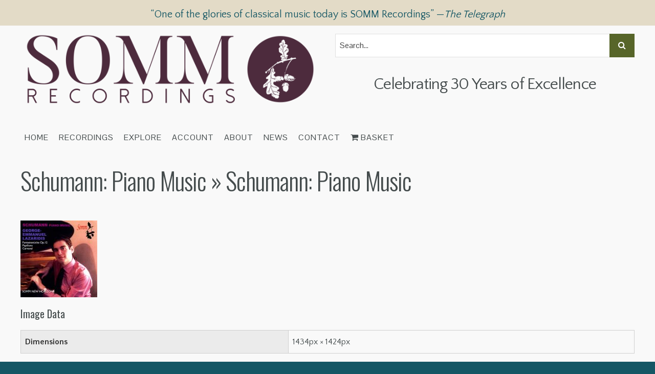

--- FILE ---
content_type: text/html; charset=UTF-8
request_url: https://somm-recordings.com/?attachment_id=235
body_size: 21020
content:
<!DOCTYPE html>

<!--[if IE 6]>
	<html id="ie6" dir="ltr" lang="en-GB" prefix="og: https://ogp.me/ns#">
<![endif]-->
<!--[if IE 7]>
	<html id="ie7" dir="ltr" lang="en-GB" prefix="og: https://ogp.me/ns#">
<![endif]-->
<!--[if IE 8]>
	<html id="ie8" dir="ltr" lang="en-GB" prefix="og: https://ogp.me/ns#">
<![endif]-->
<!--[if IE 9]>
	<html id="ie9" dir="ltr" lang="en-GB" prefix="og: https://ogp.me/ns#">
<![endif]-->
<!--[if (gt IE 9) | (!IE)  ]><!-->
	<html  dir="ltr" lang="en-GB" prefix="og: https://ogp.me/ns#">
<!--<![endif]-->

<head>

<meta charset="UTF-8" />
<script type="text/javascript">
/* <![CDATA[ */
var gform;gform||(document.addEventListener("gform_main_scripts_loaded",function(){gform.scriptsLoaded=!0}),document.addEventListener("gform/theme/scripts_loaded",function(){gform.themeScriptsLoaded=!0}),window.addEventListener("DOMContentLoaded",function(){gform.domLoaded=!0}),gform={domLoaded:!1,scriptsLoaded:!1,themeScriptsLoaded:!1,isFormEditor:()=>"function"==typeof InitializeEditor,callIfLoaded:function(o){return!(!gform.domLoaded||!gform.scriptsLoaded||!gform.themeScriptsLoaded&&!gform.isFormEditor()||(gform.isFormEditor()&&console.warn("The use of gform.initializeOnLoaded() is deprecated in the form editor context and will be removed in Gravity Forms 3.1."),o(),0))},initializeOnLoaded:function(o){gform.callIfLoaded(o)||(document.addEventListener("gform_main_scripts_loaded",()=>{gform.scriptsLoaded=!0,gform.callIfLoaded(o)}),document.addEventListener("gform/theme/scripts_loaded",()=>{gform.themeScriptsLoaded=!0,gform.callIfLoaded(o)}),window.addEventListener("DOMContentLoaded",()=>{gform.domLoaded=!0,gform.callIfLoaded(o)}))},hooks:{action:{},filter:{}},addAction:function(o,r,e,t){gform.addHook("action",o,r,e,t)},addFilter:function(o,r,e,t){gform.addHook("filter",o,r,e,t)},doAction:function(o){gform.doHook("action",o,arguments)},applyFilters:function(o){return gform.doHook("filter",o,arguments)},removeAction:function(o,r){gform.removeHook("action",o,r)},removeFilter:function(o,r,e){gform.removeHook("filter",o,r,e)},addHook:function(o,r,e,t,n){null==gform.hooks[o][r]&&(gform.hooks[o][r]=[]);var d=gform.hooks[o][r];null==n&&(n=r+"_"+d.length),gform.hooks[o][r].push({tag:n,callable:e,priority:t=null==t?10:t})},doHook:function(r,o,e){var t;if(e=Array.prototype.slice.call(e,1),null!=gform.hooks[r][o]&&((o=gform.hooks[r][o]).sort(function(o,r){return o.priority-r.priority}),o.forEach(function(o){"function"!=typeof(t=o.callable)&&(t=window[t]),"action"==r?t.apply(null,e):e[0]=t.apply(null,e)})),"filter"==r)return e[0]},removeHook:function(o,r,t,n){var e;null!=gform.hooks[o][r]&&(e=(e=gform.hooks[o][r]).filter(function(o,r,e){return!!(null!=n&&n!=o.tag||null!=t&&t!=o.priority)}),gform.hooks[o][r]=e)}});
/* ]]> */
</script>


<title>Schumann: Piano Music | SOMM Recordings</title>


<!--Bootstrap -->
<link rel="stylesheet" href="https://cdn.jsdelivr.net/npm/bootstrap@3.4.1/dist/css/bootstrap.min.css" integrity="sha384-HSMxcRTRxnN+Bdg0JdbxYKrThecOKuH5zCYotlSAcp1+c8xmyTe9GYg1l9a69psu" crossorigin="anonymous">
<!--Font Awesome-->
<script src="https://use.fontawesome.com/0933b7fdee.js"></script>

<link rel="stylesheet" href="https://somm-recordings.com/wp-content/themes/Builder-Anderson/lib/builder-core/css/reset.css" type="text/css" media="screen" />
<link rel="stylesheet" href="https://somm-recordings.com/wp-content/themes/SOMM/style.css" type="text/css" media="screen" />
<link rel="stylesheet" href="https://somm-recordings.com/wp-content/uploads/it-file-cache/builder-layouts/58a8fa23cefb2.css?version=379ce6f890bc39e7c3791e2d9d486f2b" type="text/css" media="screen" />
<link rel="stylesheet" href="https://somm-recordings.com/wp-content/themes/SOMM/style-responsive.css" type="text/css" media="only screen and (max-width: 1200px)" />
<link rel="stylesheet" href="https://somm-recordings.com/wp-content/themes/SOMM/style-tablet.css" type="text/css" media="only screen and (min-width: 500px) and (max-width: 1200px)" />
<link rel="stylesheet" href="https://somm-recordings.com/wp-content/themes/SOMM/style-mobile.css" type="text/css" media="only screen and (max-width: 500px)" />
<link rel="stylesheet" href="https://somm-recordings.com/wp-content/themes/Builder-Anderson/lib/builder-core/css/structure.css?ver=2" type="text/css" media="screen" />

<!--[if lt IE 7]>
	<script src="https://somm-recordings.com/wp-content/themes/Builder-Anderson/lib/builder-core/js/dropdown.js" type="text/javascript"></script>
<![endif]-->
<!--[if lt IE 9]>
	<script src="https://somm-recordings.com/wp-content/themes/Builder-Anderson/lib/builder-core/js/html5.js" type="text/javascript"></script>
<![endif]-->

<link rel="profile" href="http://gmpg.org/xfn/11" />
<link rel="pingback" href="https://somm-recordings.com/xmlrpc.php" />
<meta name="viewport" content="width=device-width, initial-scale=1">


		<!-- All in One SEO Pro 4.9.3 - aioseo.com -->
	<meta name="robots" content="max-image-preview:large" />
	<meta name="author" content="westhartproductions"/>
	<link rel="canonical" href="https://somm-recordings.com/?attachment_id=235" />
	<meta name="generator" content="All in One SEO Pro (AIOSEO) 4.9.3" />
		<meta property="og:locale" content="en_GB" />
		<meta property="og:site_name" content="SOMM Recordings | Award-winning independent recording label" />
		<meta property="og:type" content="article" />
		<meta property="og:title" content="Schumann: Piano Music | SOMM Recordings" />
		<meta property="og:url" content="https://somm-recordings.com/?attachment_id=235" />
		<meta property="og:image" content="https://d9cahy9arw81t.cloudfront.net/assets/uploads/2017/02/20231740/SOMMsocialog.jpg" />
		<meta property="og:image:secure_url" content="https://d9cahy9arw81t.cloudfront.net/assets/uploads/2017/02/20231740/SOMMsocialog.jpg" />
		<meta property="article:published_time" content="2017-02-16T04:46:04+00:00" />
		<meta property="article:modified_time" content="2017-02-16T04:46:04+00:00" />
		<meta property="article:publisher" content="https://www.facebook.com/SOMMRecordings/" />
		<meta name="twitter:card" content="summary_large_image" />
		<meta name="twitter:site" content="@SOMMRecordings" />
		<meta name="twitter:title" content="Schumann: Piano Music | SOMM Recordings" />
		<meta name="twitter:image" content="https://d9cahy9arw81t.cloudfront.net/assets/uploads/2017/02/20231740/SOMMsocialog.jpg" />
		<script type="application/ld+json" class="aioseo-schema">
			{"@context":"https:\/\/schema.org","@graph":[{"@type":"BreadcrumbList","@id":"https:\/\/somm-recordings.com\/?attachment_id=235#breadcrumblist","itemListElement":[{"@type":"ListItem","@id":"https:\/\/somm-recordings.com#listItem","position":1,"name":"Home","item":"https:\/\/somm-recordings.com","nextItem":{"@type":"ListItem","@id":"https:\/\/somm-recordings.com\/?attachment_id=235#listItem","name":"Schumann: Piano Music"}},{"@type":"ListItem","@id":"https:\/\/somm-recordings.com\/?attachment_id=235#listItem","position":2,"name":"Schumann: Piano Music","previousItem":{"@type":"ListItem","@id":"https:\/\/somm-recordings.com#listItem","name":"Home"}}]},{"@type":"ItemPage","@id":"https:\/\/somm-recordings.com\/?attachment_id=235#itempage","url":"https:\/\/somm-recordings.com\/?attachment_id=235","name":"Schumann: Piano Music | SOMM Recordings","inLanguage":"en-GB","isPartOf":{"@id":"https:\/\/somm-recordings.com\/#website"},"breadcrumb":{"@id":"https:\/\/somm-recordings.com\/?attachment_id=235#breadcrumblist"},"author":{"@id":"https:\/\/somm-recordings.com\/author\/westhartproductions\/#author"},"creator":{"@id":"https:\/\/somm-recordings.com\/author\/westhartproductions\/#author"},"datePublished":"2017-02-16T04:46:04+00:00","dateModified":"2017-02-16T04:46:04+00:00"},{"@type":"Organization","@id":"https:\/\/somm-recordings.com\/#organization","name":"SOMM Recordings","description":"Award-winning independent classical recording label","url":"https:\/\/somm-recordings.com\/","logo":{"@type":"ImageObject","url":"https:\/\/d9cahy9arw81t.cloudfront.net\/assets\/uploads\/2017\/02\/16044605\/748871302426.jpg","@id":"https:\/\/somm-recordings.com\/?attachment_id=235\/#organizationLogo"},"image":{"@id":"https:\/\/somm-recordings.com\/?attachment_id=235\/#organizationLogo"},"sameAs":["https:\/\/soundcloud.com\/siva-oke"]},{"@type":"Person","@id":"https:\/\/somm-recordings.com\/author\/westhartproductions\/#author","url":"https:\/\/somm-recordings.com\/author\/westhartproductions\/","name":"westhartproductions","image":{"@type":"ImageObject","@id":"https:\/\/somm-recordings.com\/?attachment_id=235#authorImage","url":"https:\/\/secure.gravatar.com\/avatar\/ef5cb541412cf8db14de82cfc2a5d3d684760925aff67e773259b554e3196b07?s=96&d=mm&r=g","width":96,"height":96,"caption":"westhartproductions"}},{"@type":"WebPage","@id":"https:\/\/somm-recordings.com\/?attachment_id=235#webpage","url":"https:\/\/somm-recordings.com\/?attachment_id=235","name":"Schumann: Piano Music | SOMM Recordings","inLanguage":"en-GB","isPartOf":{"@id":"https:\/\/somm-recordings.com\/#website"},"breadcrumb":{"@id":"https:\/\/somm-recordings.com\/?attachment_id=235#breadcrumblist"},"author":{"@id":"https:\/\/somm-recordings.com\/author\/westhartproductions\/#author"},"creator":{"@id":"https:\/\/somm-recordings.com\/author\/westhartproductions\/#author"},"datePublished":"2017-02-16T04:46:04+00:00","dateModified":"2017-02-16T04:46:04+00:00"},{"@type":"WebSite","@id":"https:\/\/somm-recordings.com\/#website","url":"https:\/\/somm-recordings.com\/","name":"SOMM Recordings","description":"Award-winning independent classical recording label","inLanguage":"en-GB","publisher":{"@id":"https:\/\/somm-recordings.com\/#organization"}}]}
		</script>
		<!-- All in One SEO Pro -->

<script>window._wca = window._wca || [];</script>
<link rel='dns-prefetch' href='//cdn.jsdelivr.net' />
<link rel='dns-prefetch' href='//stats.wp.com' />
<link rel='dns-prefetch' href='//challenges.cloudflare.com' />
<link rel='dns-prefetch' href='//fonts.googleapis.com' />
<link rel='dns-prefetch' href='//v0.wordpress.com' />
<link rel="alternate" type="application/rss+xml" title="SOMM Recordings &raquo; Feed" href="https://somm-recordings.com/feed/" />
<link rel="alternate" type="application/rss+xml" title="SOMM Recordings &raquo; Comments Feed" href="https://somm-recordings.com/comments/feed/" />
<link rel="alternate" type="application/rss+xml" title="SOMM Recordings &raquo; Schumann: Piano Music Comments Feed" href="https://somm-recordings.com/?attachment_id=235/feed/" />
<link rel="alternate" title="oEmbed (JSON)" type="application/json+oembed" href="https://somm-recordings.com/wp-json/oembed/1.0/embed?url=https%3A%2F%2Fsomm-recordings.com%2F%3Fattachment_id%3D235" />
<link rel="alternate" title="oEmbed (XML)" type="text/xml+oembed" href="https://somm-recordings.com/wp-json/oembed/1.0/embed?url=https%3A%2F%2Fsomm-recordings.com%2F%3Fattachment_id%3D235&#038;format=xml" />
<style id='wp-img-auto-sizes-contain-inline-css' type='text/css'>
img:is([sizes=auto i],[sizes^="auto," i]){contain-intrinsic-size:3000px 1500px}
/*# sourceURL=wp-img-auto-sizes-contain-inline-css */
</style>
<link rel='stylesheet' id='kadence-conversions-css' href='https://somm-recordings.com/wp-content/plugins/kadence-conversions/assets/kadence-conversions.css?ver=1.1.4' type='text/css' media='all' />
<style id='kadence-conversions-15902-inline-css' type='text/css'>
.kadence-conversion-wrap.kadence-conversion-15902 .kadence-conversion{background-color:rgba(255,255,255,0);}.kadence-conversion-wrap.kadence-conversion-15902 .kadence-conversion-inner{padding-top:0px;padding-right:0px;padding-bottom:0px;padding-left:0px;}
/*# sourceURL=kadence-conversions-15902-inline-css */
</style>
<link rel='stylesheet' id='kadence-blocks-rowlayout-css' href='https://somm-recordings.com/wp-content/plugins/kadence-blocks/dist/style-blocks-rowlayout.css?ver=3.6.0' type='text/css' media='all' />
<link rel='stylesheet' id='kadence-blocks-column-css' href='https://somm-recordings.com/wp-content/plugins/kadence-blocks/dist/style-blocks-column.css?ver=3.6.0' type='text/css' media='all' />
<link rel='stylesheet' id='kadence-blocks-infobox-css' href='https://somm-recordings.com/wp-content/plugins/kadence-blocks/dist/style-blocks-infobox.css?ver=3.6.0' type='text/css' media='all' />
<link rel='stylesheet' id='kadence-blocks-advancedbtn-css' href='https://somm-recordings.com/wp-content/plugins/kadence-blocks/dist/style-blocks-advancedbtn.css?ver=3.6.0' type='text/css' media='all' />
<style id='wp-emoji-styles-inline-css' type='text/css'>

	img.wp-smiley, img.emoji {
		display: inline !important;
		border: none !important;
		box-shadow: none !important;
		height: 1em !important;
		width: 1em !important;
		margin: 0 0.07em !important;
		vertical-align: -0.1em !important;
		background: none !important;
		padding: 0 !important;
	}
/*# sourceURL=wp-emoji-styles-inline-css */
</style>
<style id='wp-block-library-inline-css' type='text/css'>
:root{--wp-block-synced-color:#7a00df;--wp-block-synced-color--rgb:122,0,223;--wp-bound-block-color:var(--wp-block-synced-color);--wp-editor-canvas-background:#ddd;--wp-admin-theme-color:#007cba;--wp-admin-theme-color--rgb:0,124,186;--wp-admin-theme-color-darker-10:#006ba1;--wp-admin-theme-color-darker-10--rgb:0,107,160.5;--wp-admin-theme-color-darker-20:#005a87;--wp-admin-theme-color-darker-20--rgb:0,90,135;--wp-admin-border-width-focus:2px}@media (min-resolution:192dpi){:root{--wp-admin-border-width-focus:1.5px}}.wp-element-button{cursor:pointer}:root .has-very-light-gray-background-color{background-color:#eee}:root .has-very-dark-gray-background-color{background-color:#313131}:root .has-very-light-gray-color{color:#eee}:root .has-very-dark-gray-color{color:#313131}:root .has-vivid-green-cyan-to-vivid-cyan-blue-gradient-background{background:linear-gradient(135deg,#00d084,#0693e3)}:root .has-purple-crush-gradient-background{background:linear-gradient(135deg,#34e2e4,#4721fb 50%,#ab1dfe)}:root .has-hazy-dawn-gradient-background{background:linear-gradient(135deg,#faaca8,#dad0ec)}:root .has-subdued-olive-gradient-background{background:linear-gradient(135deg,#fafae1,#67a671)}:root .has-atomic-cream-gradient-background{background:linear-gradient(135deg,#fdd79a,#004a59)}:root .has-nightshade-gradient-background{background:linear-gradient(135deg,#330968,#31cdcf)}:root .has-midnight-gradient-background{background:linear-gradient(135deg,#020381,#2874fc)}:root{--wp--preset--font-size--normal:16px;--wp--preset--font-size--huge:42px}.has-regular-font-size{font-size:1em}.has-larger-font-size{font-size:2.625em}.has-normal-font-size{font-size:var(--wp--preset--font-size--normal)}.has-huge-font-size{font-size:var(--wp--preset--font-size--huge)}.has-text-align-center{text-align:center}.has-text-align-left{text-align:left}.has-text-align-right{text-align:right}.has-fit-text{white-space:nowrap!important}#end-resizable-editor-section{display:none}.aligncenter{clear:both}.items-justified-left{justify-content:flex-start}.items-justified-center{justify-content:center}.items-justified-right{justify-content:flex-end}.items-justified-space-between{justify-content:space-between}.screen-reader-text{border:0;clip-path:inset(50%);height:1px;margin:-1px;overflow:hidden;padding:0;position:absolute;width:1px;word-wrap:normal!important}.screen-reader-text:focus{background-color:#ddd;clip-path:none;color:#444;display:block;font-size:1em;height:auto;left:5px;line-height:normal;padding:15px 23px 14px;text-decoration:none;top:5px;width:auto;z-index:100000}html :where(.has-border-color){border-style:solid}html :where([style*=border-top-color]){border-top-style:solid}html :where([style*=border-right-color]){border-right-style:solid}html :where([style*=border-bottom-color]){border-bottom-style:solid}html :where([style*=border-left-color]){border-left-style:solid}html :where([style*=border-width]){border-style:solid}html :where([style*=border-top-width]){border-top-style:solid}html :where([style*=border-right-width]){border-right-style:solid}html :where([style*=border-bottom-width]){border-bottom-style:solid}html :where([style*=border-left-width]){border-left-style:solid}html :where(img[class*=wp-image-]){height:auto;max-width:100%}:where(figure){margin:0 0 1em}html :where(.is-position-sticky){--wp-admin--admin-bar--position-offset:var(--wp-admin--admin-bar--height,0px)}@media screen and (max-width:600px){html :where(.is-position-sticky){--wp-admin--admin-bar--position-offset:0px}}

/*# sourceURL=wp-block-library-inline-css */
</style><style id='global-styles-inline-css' type='text/css'>
:root{--wp--preset--aspect-ratio--square: 1;--wp--preset--aspect-ratio--4-3: 4/3;--wp--preset--aspect-ratio--3-4: 3/4;--wp--preset--aspect-ratio--3-2: 3/2;--wp--preset--aspect-ratio--2-3: 2/3;--wp--preset--aspect-ratio--16-9: 16/9;--wp--preset--aspect-ratio--9-16: 9/16;--wp--preset--color--black: #000000;--wp--preset--color--cyan-bluish-gray: #abb8c3;--wp--preset--color--white: #ffffff;--wp--preset--color--pale-pink: #f78da7;--wp--preset--color--vivid-red: #cf2e2e;--wp--preset--color--luminous-vivid-orange: #ff6900;--wp--preset--color--luminous-vivid-amber: #fcb900;--wp--preset--color--light-green-cyan: #7bdcb5;--wp--preset--color--vivid-green-cyan: #00d084;--wp--preset--color--pale-cyan-blue: #8ed1fc;--wp--preset--color--vivid-cyan-blue: #0693e3;--wp--preset--color--vivid-purple: #9b51e0;--wp--preset--gradient--vivid-cyan-blue-to-vivid-purple: linear-gradient(135deg,rgb(6,147,227) 0%,rgb(155,81,224) 100%);--wp--preset--gradient--light-green-cyan-to-vivid-green-cyan: linear-gradient(135deg,rgb(122,220,180) 0%,rgb(0,208,130) 100%);--wp--preset--gradient--luminous-vivid-amber-to-luminous-vivid-orange: linear-gradient(135deg,rgb(252,185,0) 0%,rgb(255,105,0) 100%);--wp--preset--gradient--luminous-vivid-orange-to-vivid-red: linear-gradient(135deg,rgb(255,105,0) 0%,rgb(207,46,46) 100%);--wp--preset--gradient--very-light-gray-to-cyan-bluish-gray: linear-gradient(135deg,rgb(238,238,238) 0%,rgb(169,184,195) 100%);--wp--preset--gradient--cool-to-warm-spectrum: linear-gradient(135deg,rgb(74,234,220) 0%,rgb(151,120,209) 20%,rgb(207,42,186) 40%,rgb(238,44,130) 60%,rgb(251,105,98) 80%,rgb(254,248,76) 100%);--wp--preset--gradient--blush-light-purple: linear-gradient(135deg,rgb(255,206,236) 0%,rgb(152,150,240) 100%);--wp--preset--gradient--blush-bordeaux: linear-gradient(135deg,rgb(254,205,165) 0%,rgb(254,45,45) 50%,rgb(107,0,62) 100%);--wp--preset--gradient--luminous-dusk: linear-gradient(135deg,rgb(255,203,112) 0%,rgb(199,81,192) 50%,rgb(65,88,208) 100%);--wp--preset--gradient--pale-ocean: linear-gradient(135deg,rgb(255,245,203) 0%,rgb(182,227,212) 50%,rgb(51,167,181) 100%);--wp--preset--gradient--electric-grass: linear-gradient(135deg,rgb(202,248,128) 0%,rgb(113,206,126) 100%);--wp--preset--gradient--midnight: linear-gradient(135deg,rgb(2,3,129) 0%,rgb(40,116,252) 100%);--wp--preset--font-size--small: 13px;--wp--preset--font-size--medium: 20px;--wp--preset--font-size--large: 36px;--wp--preset--font-size--x-large: 42px;--wp--preset--spacing--20: 0.44rem;--wp--preset--spacing--30: 0.67rem;--wp--preset--spacing--40: 1rem;--wp--preset--spacing--50: 1.5rem;--wp--preset--spacing--60: 2.25rem;--wp--preset--spacing--70: 3.38rem;--wp--preset--spacing--80: 5.06rem;--wp--preset--shadow--natural: 6px 6px 9px rgba(0, 0, 0, 0.2);--wp--preset--shadow--deep: 12px 12px 50px rgba(0, 0, 0, 0.4);--wp--preset--shadow--sharp: 6px 6px 0px rgba(0, 0, 0, 0.2);--wp--preset--shadow--outlined: 6px 6px 0px -3px rgb(255, 255, 255), 6px 6px rgb(0, 0, 0);--wp--preset--shadow--crisp: 6px 6px 0px rgb(0, 0, 0);}:where(.is-layout-flex){gap: 0.5em;}:where(.is-layout-grid){gap: 0.5em;}body .is-layout-flex{display: flex;}.is-layout-flex{flex-wrap: wrap;align-items: center;}.is-layout-flex > :is(*, div){margin: 0;}body .is-layout-grid{display: grid;}.is-layout-grid > :is(*, div){margin: 0;}:where(.wp-block-columns.is-layout-flex){gap: 2em;}:where(.wp-block-columns.is-layout-grid){gap: 2em;}:where(.wp-block-post-template.is-layout-flex){gap: 1.25em;}:where(.wp-block-post-template.is-layout-grid){gap: 1.25em;}.has-black-color{color: var(--wp--preset--color--black) !important;}.has-cyan-bluish-gray-color{color: var(--wp--preset--color--cyan-bluish-gray) !important;}.has-white-color{color: var(--wp--preset--color--white) !important;}.has-pale-pink-color{color: var(--wp--preset--color--pale-pink) !important;}.has-vivid-red-color{color: var(--wp--preset--color--vivid-red) !important;}.has-luminous-vivid-orange-color{color: var(--wp--preset--color--luminous-vivid-orange) !important;}.has-luminous-vivid-amber-color{color: var(--wp--preset--color--luminous-vivid-amber) !important;}.has-light-green-cyan-color{color: var(--wp--preset--color--light-green-cyan) !important;}.has-vivid-green-cyan-color{color: var(--wp--preset--color--vivid-green-cyan) !important;}.has-pale-cyan-blue-color{color: var(--wp--preset--color--pale-cyan-blue) !important;}.has-vivid-cyan-blue-color{color: var(--wp--preset--color--vivid-cyan-blue) !important;}.has-vivid-purple-color{color: var(--wp--preset--color--vivid-purple) !important;}.has-black-background-color{background-color: var(--wp--preset--color--black) !important;}.has-cyan-bluish-gray-background-color{background-color: var(--wp--preset--color--cyan-bluish-gray) !important;}.has-white-background-color{background-color: var(--wp--preset--color--white) !important;}.has-pale-pink-background-color{background-color: var(--wp--preset--color--pale-pink) !important;}.has-vivid-red-background-color{background-color: var(--wp--preset--color--vivid-red) !important;}.has-luminous-vivid-orange-background-color{background-color: var(--wp--preset--color--luminous-vivid-orange) !important;}.has-luminous-vivid-amber-background-color{background-color: var(--wp--preset--color--luminous-vivid-amber) !important;}.has-light-green-cyan-background-color{background-color: var(--wp--preset--color--light-green-cyan) !important;}.has-vivid-green-cyan-background-color{background-color: var(--wp--preset--color--vivid-green-cyan) !important;}.has-pale-cyan-blue-background-color{background-color: var(--wp--preset--color--pale-cyan-blue) !important;}.has-vivid-cyan-blue-background-color{background-color: var(--wp--preset--color--vivid-cyan-blue) !important;}.has-vivid-purple-background-color{background-color: var(--wp--preset--color--vivid-purple) !important;}.has-black-border-color{border-color: var(--wp--preset--color--black) !important;}.has-cyan-bluish-gray-border-color{border-color: var(--wp--preset--color--cyan-bluish-gray) !important;}.has-white-border-color{border-color: var(--wp--preset--color--white) !important;}.has-pale-pink-border-color{border-color: var(--wp--preset--color--pale-pink) !important;}.has-vivid-red-border-color{border-color: var(--wp--preset--color--vivid-red) !important;}.has-luminous-vivid-orange-border-color{border-color: var(--wp--preset--color--luminous-vivid-orange) !important;}.has-luminous-vivid-amber-border-color{border-color: var(--wp--preset--color--luminous-vivid-amber) !important;}.has-light-green-cyan-border-color{border-color: var(--wp--preset--color--light-green-cyan) !important;}.has-vivid-green-cyan-border-color{border-color: var(--wp--preset--color--vivid-green-cyan) !important;}.has-pale-cyan-blue-border-color{border-color: var(--wp--preset--color--pale-cyan-blue) !important;}.has-vivid-cyan-blue-border-color{border-color: var(--wp--preset--color--vivid-cyan-blue) !important;}.has-vivid-purple-border-color{border-color: var(--wp--preset--color--vivid-purple) !important;}.has-vivid-cyan-blue-to-vivid-purple-gradient-background{background: var(--wp--preset--gradient--vivid-cyan-blue-to-vivid-purple) !important;}.has-light-green-cyan-to-vivid-green-cyan-gradient-background{background: var(--wp--preset--gradient--light-green-cyan-to-vivid-green-cyan) !important;}.has-luminous-vivid-amber-to-luminous-vivid-orange-gradient-background{background: var(--wp--preset--gradient--luminous-vivid-amber-to-luminous-vivid-orange) !important;}.has-luminous-vivid-orange-to-vivid-red-gradient-background{background: var(--wp--preset--gradient--luminous-vivid-orange-to-vivid-red) !important;}.has-very-light-gray-to-cyan-bluish-gray-gradient-background{background: var(--wp--preset--gradient--very-light-gray-to-cyan-bluish-gray) !important;}.has-cool-to-warm-spectrum-gradient-background{background: var(--wp--preset--gradient--cool-to-warm-spectrum) !important;}.has-blush-light-purple-gradient-background{background: var(--wp--preset--gradient--blush-light-purple) !important;}.has-blush-bordeaux-gradient-background{background: var(--wp--preset--gradient--blush-bordeaux) !important;}.has-luminous-dusk-gradient-background{background: var(--wp--preset--gradient--luminous-dusk) !important;}.has-pale-ocean-gradient-background{background: var(--wp--preset--gradient--pale-ocean) !important;}.has-electric-grass-gradient-background{background: var(--wp--preset--gradient--electric-grass) !important;}.has-midnight-gradient-background{background: var(--wp--preset--gradient--midnight) !important;}.has-small-font-size{font-size: var(--wp--preset--font-size--small) !important;}.has-medium-font-size{font-size: var(--wp--preset--font-size--medium) !important;}.has-large-font-size{font-size: var(--wp--preset--font-size--large) !important;}.has-x-large-font-size{font-size: var(--wp--preset--font-size--x-large) !important;}
/*# sourceURL=global-styles-inline-css */
</style>

<style id='classic-theme-styles-inline-css' type='text/css'>
/*! This file is auto-generated */
.wp-block-button__link{color:#fff;background-color:#32373c;border-radius:9999px;box-shadow:none;text-decoration:none;padding:calc(.667em + 2px) calc(1.333em + 2px);font-size:1.125em}.wp-block-file__button{background:#32373c;color:#fff;text-decoration:none}
/*# sourceURL=/wp-includes/css/classic-themes.min.css */
</style>
<style id='woocommerce-inline-inline-css' type='text/css'>
.woocommerce form .form-row .required { visibility: visible; }
/*# sourceURL=woocommerce-inline-inline-css */
</style>
<link rel='stylesheet' id='dashicons-css' href='https://somm-recordings.com/wp-includes/css/dashicons.min.css?ver=6.9' type='text/css' media='all' />
<link rel='stylesheet' id='google-font-css' href='//fonts.googleapis.com/css?family=Oswald%3A300%2C400%7CPontano+Sans%7CQuattrocento+Sans%3A400%2C700&#038;ver=6.9' type='text/css' media='all' />
<link rel='stylesheet' id='animate-css' href='https://somm-recordings.com/wp-content/themes/SOMM/css/animate.css?ver=6.9' type='text/css' media='all' />
<link rel='stylesheet' id='Builder-Anderson-Fonts-css' href='//fonts.googleapis.com/css?family=Source+Sans+Pro%3A300%2C400%2C700%2C400italic%7CDomine%3A400%2C700%29%3B&#038;ver=6.9' type='text/css' media='all' />
<link rel='stylesheet' id='builder-plugin-feature-gravity-forms-style-css' href='https://somm-recordings.com/wp-content/themes/SOMM/plugin-features/gravity-forms/style.css?ver=6.9' type='text/css' media='all' />
<style id='kadence-blocks-global-variables-inline-css' type='text/css'>
:root {--global-kb-font-size-sm:clamp(0.8rem, 0.73rem + 0.217vw, 0.9rem);--global-kb-font-size-md:clamp(1.1rem, 0.995rem + 0.326vw, 1.25rem);--global-kb-font-size-lg:clamp(1.75rem, 1.576rem + 0.543vw, 2rem);--global-kb-font-size-xl:clamp(2.25rem, 1.728rem + 1.63vw, 3rem);--global-kb-font-size-xxl:clamp(2.5rem, 1.456rem + 3.26vw, 4rem);--global-kb-font-size-xxxl:clamp(2.75rem, 0.489rem + 7.065vw, 6rem);}:root {--global-palette1: #3182CE;--global-palette2: #2B6CB0;--global-palette3: #1A202C;--global-palette4: #2D3748;--global-palette5: #4A5568;--global-palette6: #718096;--global-palette7: #EDF2F7;--global-palette8: #F7FAFC;--global-palette9: #ffffff;}
/*# sourceURL=kadence-blocks-global-variables-inline-css */
</style>
<style id='kadence_blocks_css-inline-css' type='text/css'>
.kb-row-layout-id15902_9ff328-dc > .kt-row-column-wrap{max-width:1200px;padding-top:var( --global-kb-row-default-top, var(--global-kb-spacing-sm, 1.5rem) );padding-bottom:var( --global-kb-row-default-bottom, var(--global-kb-spacing-sm, 1.5rem) );grid-template-columns:minmax(0, 1fr);}.kb-row-layout-id15902_9ff328-dc{background-color:#4d2b3d;}.kb-row-layout-id15902_9ff328-dc a{color:#ffffff;}.kb-row-layout-id15902_9ff328-dc a:hover{color:#ffffff;}@media all and (max-width: 767px){.kb-row-layout-id15902_9ff328-dc > .kt-row-column-wrap{grid-template-columns:minmax(0, 1fr);}}.kadence-column15902_b1ce09-9a > .kt-inside-inner-col{display:flex;}.kadence-column15902_b1ce09-9a > .kt-inside-inner-col{gap:10px;}.kadence-column15902_b1ce09-9a > .kt-inside-inner-col{flex-direction:row;flex-wrap:wrap;align-items:center;justify-content:space-between;}.kadence-column15902_b1ce09-9a > .kt-inside-inner-col > *, .kadence-column15902_b1ce09-9a > .kt-inside-inner-col > figure.wp-block-image, .kadence-column15902_b1ce09-9a > .kt-inside-inner-col > figure.wp-block-kadence-image{margin-top:0px;margin-bottom:0px;}.kadence-column15902_b1ce09-9a > .kt-inside-inner-col > .kb-image-is-ratio-size{flex-grow:1;}@media all and (max-width: 1024px){.kadence-column15902_b1ce09-9a > .kt-inside-inner-col{flex-direction:row;flex-wrap:wrap;align-items:center;justify-content:space-between;}}@media all and (min-width: 768px) and (max-width: 1024px){.kadence-column15902_b1ce09-9a > .kt-inside-inner-col > *, .kadence-column15902_b1ce09-9a > .kt-inside-inner-col > figure.wp-block-image, .kadence-column15902_b1ce09-9a > .kt-inside-inner-col > figure.wp-block-kadence-image{margin-top:0px;margin-bottom:0px;}.kadence-column15902_b1ce09-9a > .kt-inside-inner-col > .kb-image-is-ratio-size{flex-grow:1;}}@media all and (max-width: 767px){.kadence-column15902_b1ce09-9a > .kt-inside-inner-col{flex-direction:row;flex-wrap:wrap;justify-content:flex-start;justify-content:space-between;}.kadence-column15902_b1ce09-9a > .kt-inside-inner-col > *, .kadence-column15902_b1ce09-9a > .kt-inside-inner-col > figure.wp-block-image, .kadence-column15902_b1ce09-9a > .kt-inside-inner-col > figure.wp-block-kadence-image{margin-top:0px;margin-bottom:0px;}.kadence-column15902_b1ce09-9a > .kt-inside-inner-col > .kb-image-is-ratio-size{flex-grow:1;}}.wp-block-kadence-column.kb-section-dir-horizontal > .kt-inside-inner-col > .kt-info-box15902_a258bc-c3 .kt-blocks-info-box-link-wrap{max-width:unset;}.kt-info-box15902_a258bc-c3 .kt-blocks-info-box-link-wrap{border-top-left-radius:0px;border-top-right-radius:0px;border-bottom-right-radius:0px;border-bottom-left-radius:0px;background:rgba(242, 242, 242, 0);padding-top:0px;padding-right:0px;padding-bottom:0px;padding-left:0px;}.kt-info-box15902_a258bc-c3 .kt-blocks-info-box-link-wrap:hover{background:rgba(255, 255, 255, 0);}.kt-info-box15902_a258bc-c3 .kadence-info-box-icon-container .kt-info-svg-icon, .kt-info-box15902_a258bc-c3 .kt-info-svg-icon-flip, .kt-info-box15902_a258bc-c3 .kt-blocks-info-box-number{font-size:50px;}.kt-info-box15902_a258bc-c3 .kt-blocks-info-box-media{color:#ffffff;background:rgba(255,255,255,0);border-color:#eeeeee;border-top-width:0px;border-right-width:0px;border-bottom-width:0px;border-left-width:0px;padding-top:0px;padding-right:0px;padding-bottom:0px;padding-left:0px;margin-top:0px;margin-right:20px;margin-bottom:0px;margin-left:0px;}.kt-info-box15902_a258bc-c3 .kt-blocks-info-box-link-wrap:hover .kt-blocks-info-box-media{color:#155765;background:rgba(255,255,255,0);border-color:#eeeeee;}.kt-info-box15902_a258bc-c3 .kt-infobox-textcontent h2.kt-blocks-info-box-title{color:#ffffff;font-size:16px;line-height:1.8em;font-family:-apple-system,BlinkMacSystemFont,"Segoe UI",Roboto,Oxygen-Sans,Ubuntu,Cantarell,"Helvetica Neue",sans-serif, "Apple Color Emoji", "Segoe UI Emoji", "Segoe UI Symbol";font-style:normal;font-weight:400;padding-top:0px;padding-right:0px;padding-bottom:0px;padding-left:0px;margin-top:0px;margin-right:0px;margin-bottom:0px;margin-left:0px;}.kt-info-box15902_a258bc-c3 .kt-blocks-info-box-link-wrap:hover h2.kt-blocks-info-box-title{color:#ffffff;}.kt-info-box15902_a258bc-c3 .kt-infobox-textcontent .kt-blocks-info-box-text{color:#555555;}.kt-info-box15902_a258bc-c3 .kt-blocks-info-box-learnmore{background:transparent;border-color:#555555;border-width:0px 0px 0px 0px;padding-top:4px;padding-right:8px;padding-bottom:4px;padding-left:8px;margin-top:10px;margin-right:0px;margin-bottom:10px;margin-left:0px;}.kt-info-box15902_a258bc-c3 .kt-blocks-info-box-link-wrap:hover .kt-blocks-info-box-learnmore,.kt-info-box15902_a258bc-c3 .kt-blocks-info-box-link-wrap .kt-blocks-info-box-learnmore:focus{color:#ffffff;background:#444444;border-color:#444444;}ul.menu .wp-block-kadence-advancedbtn .kb-btn15902_9c0374-58.kb-button{width:initial;}.wp-block-kadence-advancedbtn .kb-btn15902_9c0374-58.kb-button{color:#4d2b3d;background:#ffffff;font-size:16px;text-transform:none;border-top-left-radius:0px;border-top-right-radius:0px;border-bottom-right-radius:0px;border-bottom-left-radius:0px;border-top:0px solid #555555;border-right:0px solid #555555;border-bottom:0px solid #555555;border-left:0px solid #555555;padding-top:12px;padding-right:50px;padding-bottom:12px;padding-left:50px;}.wp-block-kadence-advancedbtn .kb-btn15902_9c0374-58.kb-button:hover, .wp-block-kadence-advancedbtn .kb-btn15902_9c0374-58.kb-button:focus{color:rgba(255,255,255,0.83);background:#155765;border-top-color:#444444;border-top-style:solid;border-right-color:#444444;border-right-style:solid;border-bottom-color:#444444;border-bottom-style:solid;border-left-color:#444444;border-left-style:solid;}@media all and (max-width: 1024px){.wp-block-kadence-advancedbtn .kb-btn15902_9c0374-58.kb-button{border-top:0px solid #555555;border-right:0px solid #555555;border-bottom:0px solid #555555;border-left:0px solid #555555;}}@media all and (max-width: 1024px){.wp-block-kadence-advancedbtn .kb-btn15902_9c0374-58.kb-button:hover, .wp-block-kadence-advancedbtn .kb-btn15902_9c0374-58.kb-button:focus{border-top-color:#444444;border-top-style:solid;border-right-color:#444444;border-right-style:solid;border-bottom-color:#444444;border-bottom-style:solid;border-left-color:#444444;border-left-style:solid;}}@media all and (max-width: 767px){.wp-block-kadence-advancedbtn .kb-btn15902_9c0374-58.kb-button{border-top:0px solid #555555;border-right:0px solid #555555;border-bottom:0px solid #555555;border-left:0px solid #555555;}.wp-block-kadence-advancedbtn .kb-btn15902_9c0374-58.kb-button:hover, .wp-block-kadence-advancedbtn .kb-btn15902_9c0374-58.kb-button:focus{border-top-color:#444444;border-top-style:solid;border-right-color:#444444;border-right-style:solid;border-bottom-color:#444444;border-bottom-style:solid;border-left-color:#444444;border-left-style:solid;}}ul.menu .wp-block-kadence-advancedbtn .kb-btn15902_171aae-65.kb-button{width:initial;}.wp-block-kadence-advancedbtn .kb-btn15902_171aae-65.kb-button{color:#ffffff;background:#155765;font-size:16px;text-transform:none;border-top-left-radius:0px;border-top-right-radius:0px;border-bottom-right-radius:0px;border-bottom-left-radius:0px;border-top:0px solid #555555;border-right:0px solid #555555;border-bottom:0px solid #555555;border-left:0px solid #555555;padding-top:12px;padding-right:50px;padding-bottom:12px;padding-left:50px;}.wp-block-kadence-advancedbtn .kb-btn15902_171aae-65.kb-button:hover, .wp-block-kadence-advancedbtn .kb-btn15902_171aae-65.kb-button:focus{color:#4d2b3d;background:#ffffff;border-top-color:#444444;border-top-style:solid;border-right-color:#444444;border-right-style:solid;border-bottom-color:#444444;border-bottom-style:solid;border-left-color:#444444;border-left-style:solid;}@media all and (max-width: 1024px){.wp-block-kadence-advancedbtn .kb-btn15902_171aae-65.kb-button{border-top:0px solid #555555;border-right:0px solid #555555;border-bottom:0px solid #555555;border-left:0px solid #555555;}}@media all and (max-width: 1024px){.wp-block-kadence-advancedbtn .kb-btn15902_171aae-65.kb-button:hover, .wp-block-kadence-advancedbtn .kb-btn15902_171aae-65.kb-button:focus{border-top-color:#444444;border-top-style:solid;border-right-color:#444444;border-right-style:solid;border-bottom-color:#444444;border-bottom-style:solid;border-left-color:#444444;border-left-style:solid;}}@media all and (max-width: 767px){.wp-block-kadence-advancedbtn .kb-btn15902_171aae-65.kb-button{border-top:0px solid #555555;border-right:0px solid #555555;border-bottom:0px solid #555555;border-left:0px solid #555555;}.wp-block-kadence-advancedbtn .kb-btn15902_171aae-65.kb-button:hover, .wp-block-kadence-advancedbtn .kb-btn15902_171aae-65.kb-button:focus{border-top-color:#444444;border-top-style:solid;border-right-color:#444444;border-right-style:solid;border-bottom-color:#444444;border-bottom-style:solid;border-left-color:#444444;border-left-style:solid;}}
/*# sourceURL=kadence_blocks_css-inline-css */
</style>
<script type="text/javascript" src="https://somm-recordings.com/wp-includes/js/jquery/jquery.min.js?ver=3.7.1" id="jquery-core-js"></script>
<script type="text/javascript" src="https://somm-recordings.com/wp-includes/js/jquery/jquery-migrate.min.js?ver=3.4.1" id="jquery-migrate-js"></script>
<script type="text/javascript" src="https://somm-recordings.com/wp-content/plugins/woocommerce/assets/js/jquery-blockui/jquery.blockUI.min.js?ver=2.7.0-wc.10.4.3" id="wc-jquery-blockui-js" defer="defer" data-wp-strategy="defer"></script>
<script type="text/javascript" id="wc-add-to-cart-js-extra">
/* <![CDATA[ */
var wc_add_to_cart_params = {"ajax_url":"/wp-admin/admin-ajax.php","wc_ajax_url":"/?wc-ajax=%%endpoint%%","i18n_view_cart":"View basket","cart_url":"https://somm-recordings.com/basket/","is_cart":"","cart_redirect_after_add":"no"};
//# sourceURL=wc-add-to-cart-js-extra
/* ]]> */
</script>
<script type="text/javascript" src="https://somm-recordings.com/wp-content/plugins/woocommerce/assets/js/frontend/add-to-cart.min.js?ver=10.4.3" id="wc-add-to-cart-js" defer="defer" data-wp-strategy="defer"></script>
<script type="text/javascript" src="https://somm-recordings.com/wp-content/plugins/woocommerce/assets/js/js-cookie/js.cookie.min.js?ver=2.1.4-wc.10.4.3" id="wc-js-cookie-js" defer="defer" data-wp-strategy="defer"></script>
<script type="text/javascript" id="woocommerce-js-extra">
/* <![CDATA[ */
var woocommerce_params = {"ajax_url":"/wp-admin/admin-ajax.php","wc_ajax_url":"/?wc-ajax=%%endpoint%%","i18n_password_show":"Show password","i18n_password_hide":"Hide password"};
//# sourceURL=woocommerce-js-extra
/* ]]> */
</script>
<script type="text/javascript" src="https://somm-recordings.com/wp-content/plugins/woocommerce/assets/js/frontend/woocommerce.min.js?ver=10.4.3" id="woocommerce-js" defer="defer" data-wp-strategy="defer"></script>
<script type="text/javascript" src="https://stats.wp.com/s-202605.js" id="woocommerce-analytics-js" defer="defer" data-wp-strategy="defer"></script>
<link rel="https://api.w.org/" href="https://somm-recordings.com/wp-json/" /><link rel="alternate" title="JSON" type="application/json" href="https://somm-recordings.com/wp-json/wp/v2/media/235" /><link rel="EditURI" type="application/rsd+xml" title="RSD" href="https://somm-recordings.com/xmlrpc.php?rsd" />
<meta name="generator" content="WordPress 6.9" />
<meta name="generator" content="WooCommerce 10.4.3" />
<link rel='shortlink' href='https://somm-recordings.com/?p=235' />
	<style>img#wpstats{display:none}</style>
		
	<style type="text/css">
		.image-menu-header-background-wrapper {
		background: linear-gradient( rgba(0, 0, 0, 0.85), rgba(0, 0, 0, 0.85) ), url(https://somm-recordings.com/wp-content/themes/SOMM/images/default-header-bg.jpg) no-repeat top center fixed;
		}

		#ie8 .image-menu-header-background-wrapper {
			background: url(https://somm-recordings.com/wp-content/themes/SOMM/images/default-header-bg.jpg) no-repeat top center fixed;
			filter:progid:DXImageTransform.Microsoft.gradient(startColorstr=#E6000000,endColorstr=#E6000000);
			zoom: 1;
		}

	</style>
	<noscript><style>.woocommerce-product-gallery{ opacity: 1 !important; }</style></noscript>
	<link rel="icon" href="https://d9cahy9arw81t.cloudfront.net/assets/uploads/2023/06/06225225/cropped-cvyzxC3q8g-original-32x32.png" sizes="32x32" />
<link rel="icon" href="https://d9cahy9arw81t.cloudfront.net/assets/uploads/2023/06/06225225/cropped-cvyzxC3q8g-original-192x192.png" sizes="192x192" />
<link rel="apple-touch-icon" href="https://d9cahy9arw81t.cloudfront.net/assets/uploads/2023/06/06225225/cropped-cvyzxC3q8g-original-180x180.png" />
<meta name="msapplication-TileImage" content="https://d9cahy9arw81t.cloudfront.net/assets/uploads/2023/06/06225225/cropped-cvyzxC3q8g-original-270x270.png" />
		<style type="text/css" id="wp-custom-css">
			.variations td {
border: none !important;
}
.wc-block-components-button.wp-element-button.wc-block-cart__submit-button.contained {
background: #155765;
border-radius: 4px;
color: white;
}		</style>
		
<link rel='stylesheet' id='wc-stripe-blocks-checkout-style-css' href='https://somm-recordings.com/wp-content/plugins/woocommerce-gateway-stripe/build/upe-blocks.css?ver=5149cca93b0373758856' type='text/css' media='all' />
<link rel='stylesheet' id='wc-blocks-style-css' href='https://somm-recordings.com/wp-content/plugins/woocommerce/assets/client/blocks/wc-blocks.css?ver=wc-10.4.3' type='text/css' media='all' />
</head>
<body id="builder-layout-58a8fa23cefb2" class="attachment wp-singular attachment-template-default single single-attachment postid-235 attachmentid-235 attachment-jpeg wp-theme-Builder-Anderson wp-child-theme-SOMM builder-responsive theme-Builder-Anderson woocommerce-no-js builder-template-image builder-view-singular builder-view-post builder-view-attachment builder-view-attachment-235">
<div class="builder-container-background-wrapper">
<div class="builder-container-outer-wrapper">
<div class="builder-container" id="builder-container-58a8fa23cefb2">
<div class="builder-module-background-wrapper builder-module-html-background-wrapper builder-module-1-background-wrapper builder-module-html-1-background-wrapper builder-module-top-background-wrapper builder-module-before-html-background-wrapper builder-module-before-default-module-style-background-wrapper default-module-style-background-wrapper" id="builder-module-58a8fa23cf002-background-wrapper">
<div class="builder-module-outer-wrapper builder-module-html-outer-wrapper builder-module-1-outer-wrapper builder-module-html-1-outer-wrapper builder-module-top-outer-wrapper builder-module-before-html-outer-wrapper builder-module-before-default-module-style-outer-wrapper default-module-style-outer-wrapper" id="builder-module-58a8fa23cf002-outer-wrapper">
<div class="builder-module builder-module-html builder-module-1 builder-module-html-1 builder-module-top builder-module-before-html builder-module-before-default-module-style default-module-style clearfix" id="builder-module-58a8fa23cf002">
<div class="builder-module-block-outer-wrapper builder-module-element-outer-wrapper builder-module-column-1-outer-wrapper single clearfix">
<div class="builder-module-block builder-module-element builder-module-column-1 clearfix">
<div class="hellobar revealOnScroll" data-animation="fadeInLeft">
<a href="https://somm-recordings.com/the-telegraph-celebrates-somms-25th-anniversary/">“One of the glories of classical music today is SOMM Recordings” —<em>The Telegraph</em></a></div>
</div>
</div>

</div>
</div>
</div>

<div class="builder-module-background-wrapper builder-module-html-background-wrapper builder-module-2-background-wrapper builder-module-html-2-background-wrapper builder-module-middle-background-wrapper builder-module-html-last-background-wrapper builder-module-before-navigation-background-wrapper builder-module-before-default-module-style-background-wrapper builder-module-after-html-background-wrapper builder-module-after-default-module-style-background-wrapper default-module-style-background-wrapper" id="builder-module-58a8fa23cf048-background-wrapper">
<div class="builder-module-outer-wrapper builder-module-html-outer-wrapper builder-module-2-outer-wrapper builder-module-html-2-outer-wrapper builder-module-middle-outer-wrapper builder-module-html-last-outer-wrapper builder-module-before-navigation-outer-wrapper builder-module-before-default-module-style-outer-wrapper builder-module-after-html-outer-wrapper builder-module-after-default-module-style-outer-wrapper default-module-style-outer-wrapper" id="builder-module-58a8fa23cf048-outer-wrapper">
<div class="builder-module builder-module-html builder-module-2 builder-module-html-2 builder-module-middle builder-module-html-last builder-module-before-navigation builder-module-before-default-module-style builder-module-after-html builder-module-after-default-module-style default-module-style clearfix" id="builder-module-58a8fa23cf048">
<div class="builder-module-block-outer-wrapper builder-module-element-outer-wrapper builder-module-column-1-outer-wrapper single clearfix">
<div class="builder-module-block builder-module-element builder-module-column-1 clearfix">
<div class="mainheader">
	<div class="header-row row">
		<div class="col-sm-6">
			<a href="https://somm-recordings.com" rel="nofollow"><img src="https://somm-recordings.com/wp-content/themes/SOMM/images/SOMM_LOGO.png" class="logo" alt="SOMM Recordings" title="SOMM Recordigns" /></a>
		</div>
		<div class="col-sm-6">
			<div class="header-search">
				<form role="search" method="get" id="searchform" action="https://somm-recordings.com/">
	<div>
		<input type="text" value="" name="s" id="s" placeholder="Search..." />
		<button type="submit" id="searchsubmit"><i class="fa fa-search"></i></button>
	</div>
</form>
			</div>
			<div class="header-tagline">
								<div class="header-tag">Celebrating 30 Years of Excellence</div>			</div>
		</div>
	</div>
</div>
</div>
</div>

</div>
</div>
</div>

<div class="builder-module-background-wrapper builder-module-navigation-background-wrapper builder-module-3-background-wrapper builder-module-navigation-1-background-wrapper builder-module-middle-background-wrapper builder-module-before-content-background-wrapper builder-module-before-default-module-style-background-wrapper builder-module-after-html-background-wrapper builder-module-after-default-module-style-background-wrapper default-module-style-background-wrapper" id="builder-module-58a8fa23cf08c-background-wrapper">
<div class="builder-module-outer-wrapper builder-module-navigation-outer-wrapper builder-module-3-outer-wrapper builder-module-navigation-1-outer-wrapper builder-module-middle-outer-wrapper builder-module-before-content-outer-wrapper builder-module-before-default-module-style-outer-wrapper builder-module-after-html-outer-wrapper builder-module-after-default-module-style-outer-wrapper default-module-style-outer-wrapper" id="builder-module-58a8fa23cf08c-outer-wrapper">
<div class="builder-module builder-module-navigation builder-module-3 builder-module-navigation-1 builder-module-middle builder-module-before-content builder-module-before-default-module-style builder-module-after-html builder-module-after-default-module-style default-module-style clearfix builder-module-navigation-custom-menu builder-module-navigation-custom-menu-id-2452" id="builder-module-58a8fa23cf08c">
<div class="builder-module-block-outer-wrapper builder-module-element-outer-wrapper builder-module-column-1-outer-wrapper single clearfix">
<div class="builder-module-block builder-module-element builder-module-column-1">
<div class="menu-main-container builder-module-navigation-menu-wrapper"><ul id="menu-main" class="menu"><li id="menu-item-578" class="menu-item menu-item-type-post_type menu-item-object-page menu-item-home menu-item-578"><a href="https://somm-recordings.com/">Home</a></li>
<li id="menu-item-544" class="dropdown menu-item menu-item-type-custom menu-item-object-custom menu-item-has-children menu-item-544"><a href="#">Recordings</a>
<ul class="sub-menu">
	<li id="menu-item-527" class="menu-item menu-item-type-post_type menu-item-object-page menu-item-527"><a href="https://somm-recordings.com/catalogue/">Full Catalogue</a></li>
	<li id="menu-item-540" class="menu-item menu-item-type-taxonomy menu-item-object-product_cat menu-item-540"><a href="https://somm-recordings.com/label/main/">Main Catalogue</a></li>
	<li id="menu-item-543" class="menu-item menu-item-type-taxonomy menu-item-object-product_cat menu-item-543"><a href="https://somm-recordings.com/label/ariadne/">Ariadne</a></li>
	<li id="menu-item-542" class="menu-item menu-item-type-taxonomy menu-item-object-product_cat menu-item-542"><a href="https://somm-recordings.com/label/beecham-collection/">Beecham Collection</a></li>
	<li id="menu-item-539" class="menu-item menu-item-type-taxonomy menu-item-object-product_cat menu-item-539"><a href="https://somm-recordings.com/label/celeste-catalogue/">Celeste Catalogue</a></li>
	<li id="menu-item-541" class="menu-item menu-item-type-taxonomy menu-item-object-product_cat menu-item-541"><a href="https://somm-recordings.com/label/new-horizons/">New Horizons</a></li>
</ul>
</li>
<li id="menu-item-579" class="dropdown menu-item menu-item-type-custom menu-item-object-custom menu-item-has-children menu-item-579"><a href="#">Explore</a>
<ul class="sub-menu">
	<li id="menu-item-525" class="menu-item menu-item-type-post_type menu-item-object-page menu-item-525"><a href="https://somm-recordings.com/artists/">Artists</a></li>
	<li id="menu-item-529" class="menu-item menu-item-type-post_type menu-item-object-page menu-item-529"><a href="https://somm-recordings.com/composers/">Composers</a></li>
	<li id="menu-item-580" class="dropdown menu-item menu-item-type-custom menu-item-object-custom menu-item-has-children menu-item-580"><a href="#">Periods</a>
	<ul class="sub-menu">
		<li id="menu-item-587" class="menu-item menu-item-type-taxonomy menu-item-object-period menu-item-587"><a href="https://somm-recordings.com/period/early/">Early</a></li>
		<li id="menu-item-585" class="menu-item menu-item-type-taxonomy menu-item-object-period menu-item-585"><a href="https://somm-recordings.com/period/baroque/">Baroque</a></li>
		<li id="menu-item-586" class="menu-item menu-item-type-taxonomy menu-item-object-period menu-item-586"><a href="https://somm-recordings.com/period/classical/">Classical</a></li>
		<li id="menu-item-588" class="menu-item menu-item-type-taxonomy menu-item-object-period menu-item-588"><a href="https://somm-recordings.com/period/romantic/">Romantic</a></li>
		<li id="menu-item-582" class="menu-item menu-item-type-taxonomy menu-item-object-period menu-item-582"><a href="https://somm-recordings.com/period/19th-century/">19th Century</a></li>
		<li id="menu-item-583" class="menu-item menu-item-type-taxonomy menu-item-object-period menu-item-583"><a href="https://somm-recordings.com/period/20th-century/">20th Century</a></li>
		<li id="menu-item-584" class="menu-item menu-item-type-taxonomy menu-item-object-period menu-item-584"><a href="https://somm-recordings.com/period/21st-century/">21st Century</a></li>
	</ul>
</li>
	<li id="menu-item-581" class="dropdown menu-item menu-item-type-custom menu-item-object-custom menu-item-has-children menu-item-581"><a href="#">Genres</a>
	<ul class="sub-menu">
		<li id="menu-item-589" class="menu-item menu-item-type-taxonomy menu-item-object-genre menu-item-589"><a href="https://somm-recordings.com/genre/chamber/">Chamber</a></li>
		<li id="menu-item-590" class="menu-item menu-item-type-taxonomy menu-item-object-genre menu-item-590"><a href="https://somm-recordings.com/genre/choral-vocal/">Choral/Vocal</a></li>
		<li id="menu-item-591" class="menu-item menu-item-type-taxonomy menu-item-object-genre menu-item-591"><a href="https://somm-recordings.com/genre/instrumental/">Instrumental</a></li>
		<li id="menu-item-592" class="menu-item menu-item-type-taxonomy menu-item-object-genre menu-item-592"><a href="https://somm-recordings.com/genre/orchestral/">Orchestral</a></li>
	</ul>
</li>
	<li id="menu-item-3511" class="menu-item menu-item-type-custom menu-item-object-custom menu-item-3511"><a href="https://somm-recordings.com/recording/gift-voucher/">Gift Voucher</a></li>
</ul>
</li>
<li id="menu-item-531" class="menu-item menu-item-type-post_type menu-item-object-page menu-item-531"><a href="https://somm-recordings.com/account/">Account</a></li>
<li id="menu-item-991" class="dropdown menu-item menu-item-type-custom menu-item-object-custom menu-item-has-children menu-item-991"><a href="#">About</a>
<ul class="sub-menu">
	<li id="menu-item-537" class="menu-item menu-item-type-post_type menu-item-object-page menu-item-537"><a href="https://somm-recordings.com/about/">Our Story</a></li>
	<li id="menu-item-992" class="menu-item menu-item-type-post_type menu-item-object-page menu-item-992"><a href="https://somm-recordings.com/distributors/">Distributors</a></li>
	<li id="menu-item-2962" class="menu-item menu-item-type-post_type menu-item-object-page menu-item-privacy-policy menu-item-2962"><a rel="privacy-policy" href="https://somm-recordings.com/privacy/">Privacy Policy</a></li>
	<li id="menu-item-15907" class="menu-item menu-item-type-post_type menu-item-object-page menu-item-15907"><a href="https://somm-recordings.com/terms-and-conditions/">Terms and Conditions</a></li>
</ul>
</li>
<li id="menu-item-663" class="menu-item menu-item-type-post_type menu-item-object-page current_page_parent menu-item-663"><a href="https://somm-recordings.com/news/">News</a></li>
<li id="menu-item-530" class="menu-item menu-item-type-post_type menu-item-object-page menu-item-530"><a href="https://somm-recordings.com/contact/">Contact</a></li>
<li id="menu-item-934" class="cart text-right menu-item menu-item-type-post_type menu-item-object-page menu-item-934"><a href="https://somm-recordings.com/basket/"><i class="fa fa-shopping-cart"></i> Basket</a></li>
</ul></div>
</div>
</div>

</div>
</div>
</div>

<div class="builder-module-background-wrapper builder-module-content-background-wrapper builder-module-4-background-wrapper builder-module-content-1-background-wrapper builder-module-middle-background-wrapper builder-module-content-last-background-wrapper builder-module-before-widget-bar-background-wrapper builder-module-before-default-module-style-background-wrapper builder-module-after-navigation-background-wrapper builder-module-after-default-module-style-background-wrapper default-module-style-background-wrapper" id="builder-module-58a8fa467c469-background-wrapper">
<div class="builder-module-outer-wrapper builder-module-content-outer-wrapper builder-module-4-outer-wrapper builder-module-content-1-outer-wrapper builder-module-middle-outer-wrapper builder-module-content-last-outer-wrapper builder-module-before-widget-bar-outer-wrapper builder-module-before-default-module-style-outer-wrapper builder-module-after-navigation-outer-wrapper builder-module-after-default-module-style-outer-wrapper default-module-style-outer-wrapper" id="builder-module-58a8fa467c469-outer-wrapper">
<div class="builder-module builder-module-content builder-module-4 builder-module-content-1 builder-module-middle builder-module-content-last builder-module-before-widget-bar builder-module-before-default-module-style builder-module-after-navigation builder-module-after-default-module-style default-module-style clearfix" id="builder-module-58a8fa467c469">
<div class="builder-module-block-outer-wrapper builder-module-element-outer-wrapper builder-module-column-1-outer-wrapper single clearfix">
<div class="builder-module-block builder-module-element builder-module-column-1 clearfix">
			<div class="loop">
			<div class="loop-content">
														
					<div id="post-235" class="post-235 attachment type-attachment status-inherit hentry no-post-thumbnail">
						<!-- title, meta, and date info -->
						<div class="entry-header clearfix">
							<h1 class="entry-title">
																	<a href="https://somm-recordings.com/recording/schumann-piano-music-2/" rev="attachment">Schumann: Piano Music</a> &raquo; Schumann: Piano Music															</h1>
						</div>
						
						<!-- post content -->
						<div class="entry-content clearfix">
							<div class="entry-attachment">
								<p class="attachment">
									<a href="https://d9cahy9arw81t.cloudfront.net/assets/uploads/2017/02/16044605/748871302426.jpg" title="Schumann: Piano Music" rel="attachment">
										<img width="150" height="150" src="https://d9cahy9arw81t.cloudfront.net/assets/uploads/2017/02/16044605/748871302426-100x100.jpg" class="attachment--50x-100 size--50x-100" alt="SOMMCD 024" decoding="async" srcset="https://d9cahy9arw81t.cloudfront.net/assets/uploads/2017/02/16044605/748871302426-150x150.jpg 150w, https://d9cahy9arw81t.cloudfront.net/assets/uploads/2017/02/16044605/748871302426-300x300.jpg 300w, https://d9cahy9arw81t.cloudfront.net/assets/uploads/2017/02/16044605/748871302426-100x100.jpg 100w, https://d9cahy9arw81t.cloudfront.net/assets/uploads/2017/02/16044605/748871302426-600x600.jpg 600w, https://d9cahy9arw81t.cloudfront.net/assets/uploads/2017/02/16044605/748871302426-1024x1017.jpg 1024w, https://d9cahy9arw81t.cloudfront.net/assets/uploads/2017/02/16044605/748871302426-180x180.jpg 180w, https://d9cahy9arw81t.cloudfront.net/assets/uploads/2017/02/16044605/748871302426.jpg 1434w" sizes="(max-width: 150px) 100vw, 150px" data-attachment-id="235" data-permalink="https://somm-recordings.com/?attachment_id=235" data-orig-file="https://d9cahy9arw81t.cloudfront.net/assets/uploads/2017/02/16044605/748871302426.jpg" data-orig-size="1434,1424" data-comments-opened="1" data-image-meta="{&quot;aperture&quot;:&quot;0&quot;,&quot;credit&quot;:&quot;&quot;,&quot;camera&quot;:&quot;&quot;,&quot;caption&quot;:&quot;&quot;,&quot;created_timestamp&quot;:&quot;0&quot;,&quot;copyright&quot;:&quot;&quot;,&quot;focal_length&quot;:&quot;0&quot;,&quot;iso&quot;:&quot;0&quot;,&quot;shutter_speed&quot;:&quot;0&quot;,&quot;title&quot;:&quot;&quot;,&quot;orientation&quot;:&quot;0&quot;}" data-image-title="Schumann: Piano Music" data-image-description="" data-image-caption="" data-medium-file="https://d9cahy9arw81t.cloudfront.net/assets/uploads/2017/02/16044605/748871302426-300x298.jpg" data-large-file="https://d9cahy9arw81t.cloudfront.net/assets/uploads/2017/02/16044605/748871302426-1024x1017.jpg" />									</a>
								</p>
							</div>
							
														
							<div class="photometa clearfix">
								<div class="EXIF">
									<h4>Image Data</h4>
									
																													
										<table>
											<tr>
												<th scope="row">Dimensions</th>
												<td>1434px &times; 1424px</td>
											</tr>
											
																																																																																																																																	</table>
																	</div>
							</div>
						</div>
					</div>
					<!-- end .post -->
					
												</div>
			
			<div class="loop-footer">
				<!-- Previous/Next page navigation -->
				<div class="loop-utility clearfix">
					<div class="alignleft"></div>
					<div class="alignright"></div>
				</div>
			</div>
		</div>
	
</div>
</div>

</div>
</div>
</div>

<div class="builder-module-background-wrapper builder-module-widget-bar-background-wrapper builder-module-5-background-wrapper builder-module-widget-bar-1-background-wrapper builder-module-middle-background-wrapper builder-module-widget-bar-last-background-wrapper builder-module-before-navigation-background-wrapper builder-module-before-default-module-style-background-wrapper builder-module-after-content-background-wrapper builder-module-after-default-module-style-background-wrapper default-module-style-background-wrapper" id="builder-module-58a8fa23cf155-background-wrapper">
<div class="builder-module-outer-wrapper builder-module-widget-bar-outer-wrapper builder-module-5-outer-wrapper builder-module-widget-bar-1-outer-wrapper builder-module-middle-outer-wrapper builder-module-widget-bar-last-outer-wrapper builder-module-before-navigation-outer-wrapper builder-module-before-default-module-style-outer-wrapper builder-module-after-content-outer-wrapper builder-module-after-default-module-style-outer-wrapper default-module-style-outer-wrapper" id="builder-module-58a8fa23cf155-outer-wrapper">
<div class="builder-module builder-module-widget-bar builder-module-5 builder-module-widget-bar-1 builder-module-middle builder-module-widget-bar-last builder-module-before-navigation builder-module-before-default-module-style builder-module-after-content builder-module-after-default-module-style default-module-style clearfix" id="builder-module-58a8fa23cf155">
<div class="builder-module-block-outer-wrapper builder-module-sidebar-outer-wrapper builder-module-column-1-outer-wrapper left clearfix">
<div class="builder-module-block builder-module-sidebar builder-module-column-1   sidebar left clearfix">
<div class="widget-wrapper left widget-wrapper-left widget-wrapper-1 clearfix">
<div class="widget-background-wrapper" id="gform_widget-2-background-wrapper"><div class="widget widget-2 widget-single clearfix gform_widget" id="gform_widget-2"><h4 class="widget-title">For All The Latest News</h4><link rel='stylesheet' id='gforms_reset_css-css' href='https://somm-recordings.com/wp-content/plugins/gravityforms/legacy/css/formreset.min.css?ver=2.9.26' type='text/css' media='all' />
<link rel='stylesheet' id='gforms_formsmain_css-css' href='https://somm-recordings.com/wp-content/plugins/gravityforms/legacy/css/formsmain.min.css?ver=2.9.26' type='text/css' media='all' />
<link rel='stylesheet' id='gforms_ready_class_css-css' href='https://somm-recordings.com/wp-content/plugins/gravityforms/legacy/css/readyclass.min.css?ver=2.9.26' type='text/css' media='all' />
<link rel='stylesheet' id='gforms_browsers_css-css' href='https://somm-recordings.com/wp-content/plugins/gravityforms/legacy/css/browsers.min.css?ver=2.9.26' type='text/css' media='all' />
<script type="text/javascript" src="https://somm-recordings.com/wp-includes/js/dist/dom-ready.min.js?ver=f77871ff7694fffea381" id="wp-dom-ready-js"></script>
<script type="text/javascript" src="https://somm-recordings.com/wp-includes/js/dist/hooks.min.js?ver=dd5603f07f9220ed27f1" id="wp-hooks-js"></script>
<script type="text/javascript" src="https://somm-recordings.com/wp-includes/js/dist/i18n.min.js?ver=c26c3dc7bed366793375" id="wp-i18n-js"></script>
<script type="text/javascript" id="wp-i18n-js-after">
/* <![CDATA[ */
wp.i18n.setLocaleData( { 'text direction\u0004ltr': [ 'ltr' ] } );
//# sourceURL=wp-i18n-js-after
/* ]]> */
</script>
<script type="text/javascript" id="wp-a11y-js-translations">
/* <![CDATA[ */
( function( domain, translations ) {
	var localeData = translations.locale_data[ domain ] || translations.locale_data.messages;
	localeData[""].domain = domain;
	wp.i18n.setLocaleData( localeData, domain );
} )( "default", {"translation-revision-date":"2025-12-15 12:18:56+0000","generator":"GlotPress\/4.0.3","domain":"messages","locale_data":{"messages":{"":{"domain":"messages","plural-forms":"nplurals=2; plural=n != 1;","lang":"en_GB"},"Notifications":["Notifications"]}},"comment":{"reference":"wp-includes\/js\/dist\/a11y.js"}} );
//# sourceURL=wp-a11y-js-translations
/* ]]> */
</script>
<script type="text/javascript" src="https://somm-recordings.com/wp-includes/js/dist/a11y.min.js?ver=cb460b4676c94bd228ed" id="wp-a11y-js"></script>
<script type="text/javascript" defer='defer' src="https://somm-recordings.com/wp-content/plugins/gravityforms/js/jquery.json.min.js?ver=2.9.26" id="gform_json-js"></script>
<script type="text/javascript" id="gform_gravityforms-js-extra">
/* <![CDATA[ */
var gform_i18n = {"datepicker":{"days":{"monday":"Mo","tuesday":"Tu","wednesday":"We","thursday":"Th","friday":"Fr","saturday":"Sa","sunday":"Su"},"months":{"january":"January","february":"February","march":"March","april":"April","may":"May","june":"June","july":"July","august":"August","september":"September","october":"October","november":"November","december":"December"},"firstDay":1,"iconText":"Select date"}};
var gf_legacy_multi = [];
var gform_gravityforms = {"strings":{"invalid_file_extension":"This type of file is not allowed. Must be one of the following:","delete_file":"Delete this file","in_progress":"in progress","file_exceeds_limit":"File exceeds size limit","illegal_extension":"This type of file is not allowed.","max_reached":"Maximum number of files reached","unknown_error":"There was a problem while saving the file on the server","currently_uploading":"Please wait for the uploading to complete","cancel":"Cancel","cancel_upload":"Cancel this upload","cancelled":"Cancelled","error":"Error","message":"Message"},"vars":{"images_url":"https://somm-recordings.com/wp-content/plugins/gravityforms/images"}};
var gf_global = {"gf_currency_config":{"name":"Pound Sterling","symbol_left":"&#163;","symbol_right":"","symbol_padding":" ","thousand_separator":",","decimal_separator":".","decimals":2,"code":"GBP"},"base_url":"https://somm-recordings.com/wp-content/plugins/gravityforms","number_formats":[],"spinnerUrl":"https://somm-recordings.com/wp-content/plugins/gravityforms/images/spinner.svg","version_hash":"b72435389ea6be60e783ef34cd13c651","strings":{"newRowAdded":"New row added.","rowRemoved":"Row removed","formSaved":"The form has been saved.  The content contains the link to return and complete the form."}};
//# sourceURL=gform_gravityforms-js-extra
/* ]]> */
</script>
<script type="text/javascript" defer='defer' src="https://somm-recordings.com/wp-content/plugins/gravityforms/js/gravityforms.min.js?ver=2.9.26" id="gform_gravityforms-js"></script>
<script type="text/javascript" defer='defer' src="https://somm-recordings.com/wp-content/plugins/gravityforms/js/placeholders.jquery.min.js?ver=2.9.26" id="gform_placeholder-js"></script>

                <div class='gf_browser_chrome gform_wrapper gform_legacy_markup_wrapper gform-theme--no-framework' data-form-theme='legacy' data-form-index='0' id='gform_wrapper_1' ><div id='gf_1' class='gform_anchor' tabindex='-1'></div><form method='post' enctype='multipart/form-data' target='gform_ajax_frame_1' id='gform_1'  action='/?attachment_id=235#gf_1' data-formid='1' novalidate>
                        <div class='gform-body gform_body'><ul id='gform_fields_1' class='gform_fields top_label form_sublabel_below description_below validation_below'><li id="field_1_4" class="gfield gfield--type-honeypot gform_validation_container field_sublabel_below gfield--has-description field_description_below field_validation_below gfield_visibility_visible"  ><label class='gfield_label gform-field-label' for='input_1_4'>URL</label><div class='ginput_container'><input name='input_4' id='input_1_4' type='text' value='' autocomplete='new-password'/></div><div class='gfield_description' id='gfield_description_1_4'>This field is for validation purposes and should be left unchanged.</div></li><li id="field_1_1" class="gfield gfield--type-name field_sublabel_hidden_label gfield--no-description field_description_below hidden_label field_validation_below gfield_visibility_visible"  ><label class='gfield_label gform-field-label gfield_label_before_complex' >Name</label><div class='ginput_complex ginput_container ginput_container--name no_prefix has_first_name no_middle_name has_last_name no_suffix gf_name_has_2 ginput_container_name gform-grid-row' id='input_1_1'>
                            
                            <span id='input_1_1_3_container' class='name_first gform-grid-col gform-grid-col--size-auto' >
                                                    <input type='text' name='input_1.3' id='input_1_1_3' value='' tabindex='2'  aria-required='false'   placeholder='First Name'  />
                                                    <label for='input_1_1_3' class='gform-field-label gform-field-label--type-sub hidden_sub_label screen-reader-text'>First</label>
                                                </span>
                            
                            <span id='input_1_1_6_container' class='name_last gform-grid-col gform-grid-col--size-auto' >
                                                    <input type='text' name='input_1.6' id='input_1_1_6' value='' tabindex='4'  aria-required='false'   placeholder='Last Name'  />
                                                    <label for='input_1_1_6' class='gform-field-label gform-field-label--type-sub hidden_sub_label screen-reader-text'>Last</label>
                                                </span>
                            
                        </div></li><li id="field_1_2" class="gfield gfield--type-email gfield_contains_required field_sublabel_below gfield--no-description field_description_below hidden_label field_validation_below gfield_visibility_visible"  ><label class='gfield_label gform-field-label' for='input_1_2'>Email<span class="gfield_required"><span class="gfield_required gfield_required_asterisk">*</span></span></label><div class='ginput_container ginput_container_email'>
                            <input name='input_2' id='input_1_2' type='email' value='' class='large' tabindex='6'  placeholder='Email Address' aria-required="true" aria-invalid="false"  />
                        </div></li><li id="field_1_3" class="gfield gfield--type-checkbox gfield--type-choice gfield_contains_required field_sublabel_below gfield--no-description field_description_below field_validation_below gfield_visibility_visible"  ><label class='gfield_label gform-field-label gfield_label_before_complex' >GDPR Consent<span class="gfield_required"><span class="gfield_required gfield_required_asterisk">*</span></span></label><div class='ginput_container ginput_container_checkbox'><ul class='gfield_checkbox' id='input_1_3'><li class='gchoice gchoice_1_3_1'>
								<input class='gfield-choice-input' name='input_3.1' type='checkbox'  value='I consent to the storing of my data as outlined in the privacy policy of this site.'  id='choice_1_3_1' tabindex='7'  />
								<label for='choice_1_3_1' id='label_1_3_1' class='gform-field-label gform-field-label--type-inline'>I consent to the storing of my data as outlined in the privacy policy of this site.</label>
							</li></ul></div></li></ul></div>
        <div class='gform-footer gform_footer top_label'> <input type='submit' id='gform_submit_button_1' class='gform_button button' onclick='gform.submission.handleButtonClick(this);' data-submission-type='submit' value='Subscribe' tabindex='8' /> <input type='hidden' name='gform_ajax' value='form_id=1&amp;title=&amp;description=&amp;tabindex=1&amp;theme=legacy&amp;hash=5b9d830d0a81de8e19707d3cbd666e04' />
            <input type='hidden' class='gform_hidden' name='gform_submission_method' data-js='gform_submission_method_1' value='iframe' />
            <input type='hidden' class='gform_hidden' name='gform_theme' data-js='gform_theme_1' id='gform_theme_1' value='legacy' />
            <input type='hidden' class='gform_hidden' name='gform_style_settings' data-js='gform_style_settings_1' id='gform_style_settings_1' value='' />
            <input type='hidden' class='gform_hidden' name='is_submit_1' value='1' />
            <input type='hidden' class='gform_hidden' name='gform_submit' value='1' />
            
            <input type='hidden' class='gform_hidden' name='gform_currency' data-currency='GBP' value='Jqf5ny/HvZWAobqHr/+eeK3HT/E4ePFrppvbrmsc/SkywI9+qxjpqtEpk3q0DAmd3QVZkLo5Yb/5haADoOsNwxms7rw34kDtOQ0SW8XtPzQ48Lk=' />
            <input type='hidden' class='gform_hidden' name='gform_unique_id' value='' />
            <input type='hidden' class='gform_hidden' name='state_1' value='WyJbXSIsIjU4ZjQ4NDU3YmM1OTAzNTUwNjZhYjQ3YjJhZGI5NzBmIl0=' />
            <input type='hidden' autocomplete='off' class='gform_hidden' name='gform_target_page_number_1' id='gform_target_page_number_1' value='0' />
            <input type='hidden' autocomplete='off' class='gform_hidden' name='gform_source_page_number_1' id='gform_source_page_number_1' value='1' />
            <input type='hidden' name='gform_field_values' value='' />
            
        </div>
                        </form>
                        </div>
		                <iframe style='display:none;width:0px;height:0px;' src='about:blank' name='gform_ajax_frame_1' id='gform_ajax_frame_1' title='This iframe contains the logic required to handle Ajax powered Gravity Forms.'></iframe>
		                <script type="text/javascript">
/* <![CDATA[ */
 gform.initializeOnLoaded( function() {gformInitSpinner( 1, 'https://somm-recordings.com/wp-content/plugins/gravityforms/images/spinner.svg', true );jQuery('#gform_ajax_frame_1').on('load',function(){var contents = jQuery(this).contents().find('*').html();var is_postback = contents.indexOf('GF_AJAX_POSTBACK') >= 0;if(!is_postback){return;}var form_content = jQuery(this).contents().find('#gform_wrapper_1');var is_confirmation = jQuery(this).contents().find('#gform_confirmation_wrapper_1').length > 0;var is_redirect = contents.indexOf('gformRedirect(){') >= 0;var is_form = form_content.length > 0 && ! is_redirect && ! is_confirmation;var mt = parseInt(jQuery('html').css('margin-top'), 10) + parseInt(jQuery('body').css('margin-top'), 10) + 100;if(is_form){jQuery('#gform_wrapper_1').html(form_content.html());if(form_content.hasClass('gform_validation_error')){jQuery('#gform_wrapper_1').addClass('gform_validation_error');} else {jQuery('#gform_wrapper_1').removeClass('gform_validation_error');}setTimeout( function() { /* delay the scroll by 50 milliseconds to fix a bug in chrome */ jQuery(document).scrollTop(jQuery('#gform_wrapper_1').offset().top - mt); }, 50 );if(window['gformInitDatepicker']) {gformInitDatepicker();}if(window['gformInitPriceFields']) {gformInitPriceFields();}var current_page = jQuery('#gform_source_page_number_1').val();gformInitSpinner( 1, 'https://somm-recordings.com/wp-content/plugins/gravityforms/images/spinner.svg', true );jQuery(document).trigger('gform_page_loaded', [1, current_page]);window['gf_submitting_1'] = false;}else if(!is_redirect){var confirmation_content = jQuery(this).contents().find('.GF_AJAX_POSTBACK').html();if(!confirmation_content){confirmation_content = contents;}jQuery('#gform_wrapper_1').replaceWith(confirmation_content);jQuery(document).scrollTop(jQuery('#gf_1').offset().top - mt);jQuery(document).trigger('gform_confirmation_loaded', [1]);window['gf_submitting_1'] = false;wp.a11y.speak(jQuery('#gform_confirmation_message_1').text());}else{jQuery('#gform_1').append(contents);if(window['gformRedirect']) {gformRedirect();}}jQuery(document).trigger("gform_pre_post_render", [{ formId: "1", currentPage: "current_page", abort: function() { this.preventDefault(); } }]);        if (event && event.defaultPrevented) {                return;        }        const gformWrapperDiv = document.getElementById( "gform_wrapper_1" );        if ( gformWrapperDiv ) {            const visibilitySpan = document.createElement( "span" );            visibilitySpan.id = "gform_visibility_test_1";            gformWrapperDiv.insertAdjacentElement( "afterend", visibilitySpan );        }        const visibilityTestDiv = document.getElementById( "gform_visibility_test_1" );        let postRenderFired = false;        function triggerPostRender() {            if ( postRenderFired ) {                return;            }            postRenderFired = true;            gform.core.triggerPostRenderEvents( 1, current_page );            if ( visibilityTestDiv ) {                visibilityTestDiv.parentNode.removeChild( visibilityTestDiv );            }        }        function debounce( func, wait, immediate ) {            var timeout;            return function() {                var context = this, args = arguments;                var later = function() {                    timeout = null;                    if ( !immediate ) func.apply( context, args );                };                var callNow = immediate && !timeout;                clearTimeout( timeout );                timeout = setTimeout( later, wait );                if ( callNow ) func.apply( context, args );            };        }        const debouncedTriggerPostRender = debounce( function() {            triggerPostRender();        }, 200 );        if ( visibilityTestDiv && visibilityTestDiv.offsetParent === null ) {            const observer = new MutationObserver( ( mutations ) => {                mutations.forEach( ( mutation ) => {                    if ( mutation.type === 'attributes' && visibilityTestDiv.offsetParent !== null ) {                        debouncedTriggerPostRender();                        observer.disconnect();                    }                });            });            observer.observe( document.body, {                attributes: true,                childList: false,                subtree: true,                attributeFilter: [ 'style', 'class' ],            });        } else {            triggerPostRender();        }    } );} ); 
/* ]]> */
</script>
</div></div></div>

</div>
</div>
<div class="builder-module-block-outer-wrapper builder-module-sidebar-outer-wrapper builder-module-column-2-outer-wrapper middle clearfix">
<div class="builder-module-block builder-module-sidebar builder-module-column-2   sidebar middle clearfix">
<div class="widget-wrapper middle widget-wrapper-middle widget-wrapper-2 clearfix">
<div class="widget-background-wrapper" id="text-2-background-wrapper"><div class="widget widget-2 widget-single clearfix widget_text" id="text-2"><h4 class="widget-title">Get Social</h4>			<div class="textwidget"><a href="https://www.facebook.com/SOMMRecordings/" target="_blank"><i class="fa fa-facebook fa-fw fa-3x"></i></a>
<a href="https://twitter.com/SOMMRecordings" target="_blank"><i class="fa fa-twitter fa-fw fa-3x"></i></a>
<a href="https://soundcloud.com/siva-oke" target="_blank"><i class="fa fa-soundcloud fa-3x fa-fw" aria-hidden="true"></i></a>
<a href="https://open.spotify.com/user/sommrecordings" target="_blank"><i class="fa fa-spotify fa-3x fa-fw" aria-hidden="true"></i></a>
<a href="https://www.instagram.com/sommrecordings/" target="_blank"><i class="fa fa-instagram fa-3x fa-fw" aria-hidden="true"></i></a></div>
		</div></div></div>

</div>
</div>
<div class="builder-module-block-outer-wrapper builder-module-sidebar-outer-wrapper builder-module-column-3-outer-wrapper right clearfix">
<div class="builder-module-block builder-module-sidebar builder-module-column-3   sidebar right clearfix">
<div class="widget-wrapper right widget-wrapper-right widget-wrapper-3 clearfix">
<div class="widget-background-wrapper" id="text-3-background-wrapper"><div class="widget widget-2 widget-single clearfix widget_text" id="text-3"><h4 class="widget-title">Contact</h4>			<div class="textwidget"><p>SOMM Recordings<br />
<i class="fa fa-envelope-o"></i> <a href="mailto:sales@somm-recordings.com">Email</a><br />
<i class="fa fa-phone"></i> 020 8398 1586<br />
13 Riversdale Road<br />
Thames Ditton, Surrey KT7 0QL<br />
United Kingdom</p>
<p><a href="https://d9cahy9arw81t.cloudfront.net/assets/uploads/2017/11/12210920/SOMM-RECORDINGS-PRIVACY-POLICY.pdf">Download our Privacy Policy</a></p>
</div>
		</div></div></div>

</div>
</div>

</div>
</div>
</div>

<div class="builder-module-background-wrapper builder-module-navigation-background-wrapper builder-module-6-background-wrapper builder-module-navigation-2-background-wrapper builder-module-middle-background-wrapper builder-module-navigation-last-background-wrapper builder-module-before-footer-background-wrapper builder-module-before-default-module-style-background-wrapper builder-module-after-widget-bar-background-wrapper builder-module-after-default-module-style-background-wrapper default-module-style-background-wrapper" id="builder-module-58a8fa23cf198-background-wrapper">
<div class="builder-module-outer-wrapper builder-module-navigation-outer-wrapper builder-module-6-outer-wrapper builder-module-navigation-2-outer-wrapper builder-module-middle-outer-wrapper builder-module-navigation-last-outer-wrapper builder-module-before-footer-outer-wrapper builder-module-before-default-module-style-outer-wrapper builder-module-after-widget-bar-outer-wrapper builder-module-after-default-module-style-outer-wrapper default-module-style-outer-wrapper" id="builder-module-58a8fa23cf198-outer-wrapper">
<div class="builder-module builder-module-navigation builder-module-6 builder-module-navigation-2 builder-module-middle builder-module-navigation-last builder-module-before-footer builder-module-before-default-module-style builder-module-after-widget-bar builder-module-after-default-module-style default-module-style clearfix builder-module-navigation-custom-menu builder-module-navigation-custom-menu-id-2463" id="builder-module-58a8fa23cf198">
<div class="builder-module-block-outer-wrapper builder-module-element-outer-wrapper builder-module-column-1-outer-wrapper single clearfix">
<div class="builder-module-block builder-module-element builder-module-column-1">
<div class="menu-footer-container builder-module-navigation-menu-wrapper"><ul id="menu-footer" class="menu"><li id="menu-item-577" class="menu-item menu-item-type-post_type menu-item-object-page menu-item-home menu-item-577"><a href="https://somm-recordings.com/">Home</a></li>
<li id="menu-item-546" class="menu-item menu-item-type-post_type menu-item-object-page menu-item-546"><a href="https://somm-recordings.com/catalogue/">Catalogue</a></li>
<li id="menu-item-548" class="menu-item menu-item-type-post_type menu-item-object-page menu-item-548"><a href="https://somm-recordings.com/artists/">Artists</a></li>
<li id="menu-item-550" class="menu-item menu-item-type-post_type menu-item-object-page menu-item-550"><a href="https://somm-recordings.com/composers/">Composers</a></li>
<li id="menu-item-553" class="menu-item menu-item-type-post_type menu-item-object-page menu-item-553"><a href="https://somm-recordings.com/about/">Our Story</a></li>
<li id="menu-item-551" class="menu-item menu-item-type-post_type menu-item-object-page menu-item-551"><a href="https://somm-recordings.com/contact/">Contact</a></li>
<li id="menu-item-552" class="menu-item menu-item-type-post_type menu-item-object-page menu-item-552"><a href="https://somm-recordings.com/account/">Account</a></li>
<li id="menu-item-549" class="menu-item menu-item-type-post_type menu-item-object-page menu-item-549"><a href="https://somm-recordings.com/basket/">Basket</a></li>
</ul></div>
</div>
</div>

</div>
</div>
</div>

<div class="builder-module-background-wrapper builder-module-footer-background-wrapper builder-module-7-background-wrapper builder-module-footer-1-background-wrapper builder-module-bottom-background-wrapper builder-module-last-background-wrapper builder-module-footer-last-background-wrapper builder-module-after-navigation-background-wrapper builder-module-after-default-module-style-background-wrapper default-module-style-background-wrapper" id="builder-module-58a8fa23cf1dc-background-wrapper">
<div class="builder-module-outer-wrapper builder-module-footer-outer-wrapper builder-module-7-outer-wrapper builder-module-footer-1-outer-wrapper builder-module-bottom-outer-wrapper builder-module-last-outer-wrapper builder-module-footer-last-outer-wrapper builder-module-after-navigation-outer-wrapper builder-module-after-default-module-style-outer-wrapper default-module-style-outer-wrapper" id="builder-module-58a8fa23cf1dc-outer-wrapper">
<div class="builder-module builder-module-footer builder-module-7 builder-module-footer-1 builder-module-bottom builder-module-last builder-module-footer-last builder-module-after-navigation builder-module-after-default-module-style default-module-style clearfix" id="builder-module-58a8fa23cf1dc">
<div class="builder-module-block-outer-wrapper builder-module-element-outer-wrapper builder-module-column-1-outer-wrapper single clearfix">
<div class="builder-module-block builder-module-element builder-module-column-1 clearfix">
<span id="kadence-conversion-end-of-content"></span>	<p class="bottom-footer">&copy; 2026 SOMM Recordings. All Rights Reserved </p>
	<!-- [conversion-15902] -->
<div id="kadence-conversion-15902" class="wp-block-kadence-conversions-conversion kadence-conversion-wrap kadence-conversion-15902 kadence-conversion-banner kc-align-center kc-valign-bottom kc-_f9854a-6c kc-height-auto kc-close-align-right kc-close-v-align-top kc-close-position-outside"><div class="kadence-conversion"><div class="kadence-conversion-inner"><div class="kb-row-layout-wrap kb-row-layout-id15902_9ff328-dc alignnone kt-row-has-bg wp-block-kadence-rowlayout"><div class="kt-row-column-wrap kt-has-1-columns kt-row-layout-equal kt-tab-layout-inherit kt-mobile-layout-row kt-row-valign-top kb-theme-content-width">

<div class="wp-block-kadence-column kadence-column15902_b1ce09-9a kb-section-dir-horizontal"><div class="kt-inside-inner-col">
<div class="wp-block-kadence-infobox kt-info-box15902_a258bc-c3"><div class="kt-blocks-info-box-link-wrap kt-blocks-info-box-media-align-left kt-info-halign-left"><div class="kt-blocks-info-box-media-container"><div class="kt-blocks-info-box-media kt-info-media-animate-none"><div class="kadence-info-box-icon-container kt-info-icon-animate-none"><div class="kadence-info-box-icon-inner-container"><span class="kb-svg-icon-wrap kb-svg-icon-fas_cookie-bite kt-info-svg-icon"><svg viewBox="0 0 512 512"  fill="currentColor" xmlns="http://www.w3.org/2000/svg"  aria-hidden="true"><path d="M510.52 255.82c-69.97-.85-126.47-57.69-126.47-127.86-70.17 0-127-56.49-127.86-126.45-27.26-4.14-55.13.3-79.72 12.82l-69.13 35.22a132.221 132.221 0 0 0-57.79 57.81l-35.1 68.88a132.645 132.645 0 0 0-12.82 80.95l12.08 76.27a132.521 132.521 0 0 0 37.16 72.96l54.77 54.76a132.036 132.036 0 0 0 72.71 37.06l76.71 12.15c27.51 4.36 55.7-.11 80.53-12.76l69.13-35.21a132.273 132.273 0 0 0 57.79-57.81l35.1-68.88c12.56-24.64 17.01-52.58 12.91-79.91zM176 368c-17.67 0-32-14.33-32-32s14.33-32 32-32 32 14.33 32 32-14.33 32-32 32zm32-160c-17.67 0-32-14.33-32-32s14.33-32 32-32 32 14.33 32 32-14.33 32-32 32zm160 128c-17.67 0-32-14.33-32-32s14.33-32 32-32 32 14.33 32 32-14.33 32-32 32z"/></svg></span></div></div></div></div><div class="kt-infobox-textcontent"><h2 class="kt-blocks-info-box-title"><meta charset="utf-8"/>We use cookies on this site to enhance your user experience.<br/>For a complete overview of the cookies used, see our <a href="https://somm-recordings.com/cookie-policy-for-somm-recordings/" title="">cookie policy</a>.</h2></div></div></div>



<div class="wp-block-kadence-advancedbtn kb-buttons-wrap kb-btns15902_ca0752-78"><a class="kb-button kt-button button kb-btn15902_9c0374-58 kt-btn-size-standard kt-btn-width-type-auto kb-btn-global-fill  kt-btn-has-text-true kt-btn-has-svg-false  wp-block-kadence-singlebtn" href="https://somm-recordings.com/cookie-policy-for-somm-recordings/"><span class="kt-btn-inner-text">COOKIE POLICY</span></a>

<span class="kb-button kt-button button kb-btn15902_171aae-65 kt-btn-size-standard kt-btn-width-type-auto kb-btn-global-fill  kt-btn-has-text-true kt-btn-has-svg-false  conversion-button wp-block-kadence-singlebtn"><span class="kt-btn-inner-text">ACCEPT</span></span></div>
</div></div>

</div></div></div></div></div>
<!-- [/conversion-15902] --><script type="speculationrules">
{"prefetch":[{"source":"document","where":{"and":[{"href_matches":"/*"},{"not":{"href_matches":["/wp-*.php","/wp-admin/*","/wp-content/uploads/*","/wp-content/*","/wp-content/plugins/*","/wp-content/themes/SOMM/*","/wp-content/themes/Builder-Anderson/*","/*\\?(.+)"]}},{"not":{"selector_matches":"a[rel~=\"nofollow\"]"}},{"not":{"selector_matches":".no-prefetch, .no-prefetch a"}}]},"eagerness":"conservative"}]}
</script>
<script id="mcjs">!function(c,h,i,m,p){m=c.createElement(h),p=c.getElementsByTagName(h)[0],m.async=1,m.src=i,p.parentNode.insertBefore(m,p)}(document,"script","https://chimpstatic.com/mcjs-connected/js/users/a3447039119d208b8b8f9b3ae/c40ec00ffc1b5226bca76087a.js");</script>	<script type='text/javascript'>
		(function () {
			var c = document.body.className;
			c = c.replace(/woocommerce-no-js/, 'woocommerce-js');
			document.body.className = c;
		})();
	</script>
	<script type="text/javascript" id="kadence-conversions-js-extra">
/* <![CDATA[ */
var kadenceConversionsConfig = {"ajax_url":"https://somm-recordings.com/wp-admin/admin-ajax.php","ajax_nonce":"55d490e3d9","site_slug":"somm-recordings","gtag":"false","analytics":"true","items":"{\"15902\":{\"time_offset\":\"0\",\"post_title\":\"Cookie Consent Banner\",\"type\":\"banner\",\"trigger\":\"time\",\"goal\":\"button\",\"goal_class\":\"conversion-button\",\"goal_close\":true,\"overlay_close\":true,\"campaign_id\":\"cookiepolicy\",\"unique_id\":\"_f9854a-6c\",\"post_id\":15902,\"delay\":5000,\"scroll\":300,\"scrollHide\":false,\"repeat_control\":true,\"tracking\":true,\"close_repeat\":30,\"convert_repeat\":90,\"offset\":\"bottom\",\"referrer\":\"\",\"cookieCheck\":\"\",\"queryStrings\":\"\",\"pageViews\":\"\",\"cartProducts\":false,\"cartTotal\":false,\"products\":false,\"preventProducts\":false,\"cartMin\":false,\"cartMax\":false}}","woocommerce":"1","cartTotal":null,"cartProducts":null};
//# sourceURL=kadence-conversions-js-extra
/* ]]> */
</script>
<script type="text/javascript" src="https://somm-recordings.com/wp-content/plugins/kadence-conversions/assets/kadence-conversions.min.js?ver=1.1.4" id="kadence-conversions-js"></script>
<script type="text/javascript" src="https://somm-recordings.com/wp-includes/js/comment-reply.min.js?ver=6.9" id="comment-reply-js" async="async" data-wp-strategy="async" fetchpriority="low"></script>
<script type="text/javascript" src="https://somm-recordings.com/wp-content/themes/Builder-Anderson/lib/builder-core/lib/responsive/js/jquery.fitvids-max-width-modification.js?ver=1.0" id="fitvids-js"></script>
<script type="text/javascript" src="https://somm-recordings.com/wp-content/themes/Builder-Anderson/lib/builder-core/lib/responsive/js/init-fitvids.js?ver=1.0" id="builder-init-fitvids-js"></script>
<script type="text/javascript" src="https://somm-recordings.com/wp-content/plugins/woocommerce-smart-coupons/assets/js/sc-countdown.min.js?ver=9.70.0" id="wc-sc-countdown-js"></script>
<script type="text/javascript" id="mailchimp-woocommerce-js-extra">
/* <![CDATA[ */
var mailchimp_public_data = {"site_url":"https://somm-recordings.com","ajax_url":"https://somm-recordings.com/wp-admin/admin-ajax.php","disable_carts":"","subscribers_only":"","language":"en","allowed_to_set_cookies":"1"};
//# sourceURL=mailchimp-woocommerce-js-extra
/* ]]> */
</script>
<script type="text/javascript" src="https://somm-recordings.com/wp-content/plugins/mailchimp-for-woocommerce/public/js/mailchimp-woocommerce-public.min.js?ver=5.5.1.07" id="mailchimp-woocommerce-js"></script>
<script type="text/javascript" src="https://somm-recordings.com/wp-content/themes/SOMM/js/custom_jquery_additions.js?ver=6.9" id="custom_jquery_additions-js"></script>
<script type="text/javascript" src="//cdn.jsdelivr.net/npm/bootstrap@3.4.1/dist/js/bootstrap.min.js?ver=3.4.1" id="bootstrap-js"></script>
<script type="text/javascript" src="https://somm-recordings.com/wp-content/themes/SOMM/js/modernizr-custom.js?ver=6.9" id="modernizr-js"></script>
<script type="text/javascript" src="https://somm-recordings.com/wp-content/themes/SOMM/js/custom.js?ver=6.9" id="customjs-js"></script>
<script type="text/javascript" id="mediaelement-core-js-before">
/* <![CDATA[ */
var mejsL10n = {"language":"en","strings":{"mejs.download-file":"Download File","mejs.install-flash":"You are using a browser that does not have Flash player enabled or installed. Please turn on your Flash player plugin or download the latest version from https://get.adobe.com/flashplayer/","mejs.fullscreen":"Fullscreen","mejs.play":"Play","mejs.pause":"Pause","mejs.time-slider":"Time Slider","mejs.time-help-text":"Use Left/Right Arrow keys to advance one second, Up/Down arrows to advance ten seconds.","mejs.live-broadcast":"Live Broadcast","mejs.volume-help-text":"Use Up/Down Arrow keys to increase or decrease volume.","mejs.unmute":"Unmute","mejs.mute":"Mute","mejs.volume-slider":"Volume Slider","mejs.video-player":"Video Player","mejs.audio-player":"Audio Player","mejs.captions-subtitles":"Captions/Subtitles","mejs.captions-chapters":"Chapters","mejs.none":"None","mejs.afrikaans":"Afrikaans","mejs.albanian":"Albanian","mejs.arabic":"Arabic","mejs.belarusian":"Belarusian","mejs.bulgarian":"Bulgarian","mejs.catalan":"Catalan","mejs.chinese":"Chinese","mejs.chinese-simplified":"Chinese (Simplified)","mejs.chinese-traditional":"Chinese (Traditional)","mejs.croatian":"Croatian","mejs.czech":"Czech","mejs.danish":"Danish","mejs.dutch":"Dutch","mejs.english":"English","mejs.estonian":"Estonian","mejs.filipino":"Filipino","mejs.finnish":"Finnish","mejs.french":"French","mejs.galician":"Galician","mejs.german":"German","mejs.greek":"Greek","mejs.haitian-creole":"Haitian Creole","mejs.hebrew":"Hebrew","mejs.hindi":"Hindi","mejs.hungarian":"Hungarian","mejs.icelandic":"Icelandic","mejs.indonesian":"Indonesian","mejs.irish":"Irish","mejs.italian":"Italian","mejs.japanese":"Japanese","mejs.korean":"Korean","mejs.latvian":"Latvian","mejs.lithuanian":"Lithuanian","mejs.macedonian":"Macedonian","mejs.malay":"Malay","mejs.maltese":"Maltese","mejs.norwegian":"Norwegian","mejs.persian":"Persian","mejs.polish":"Polish","mejs.portuguese":"Portuguese","mejs.romanian":"Romanian","mejs.russian":"Russian","mejs.serbian":"Serbian","mejs.slovak":"Slovak","mejs.slovenian":"Slovenian","mejs.spanish":"Spanish","mejs.swahili":"Swahili","mejs.swedish":"Swedish","mejs.tagalog":"Tagalog","mejs.thai":"Thai","mejs.turkish":"Turkish","mejs.ukrainian":"Ukrainian","mejs.vietnamese":"Vietnamese","mejs.welsh":"Welsh","mejs.yiddish":"Yiddish"}};
//# sourceURL=mediaelement-core-js-before
/* ]]> */
</script>
<script type="text/javascript" src="https://somm-recordings.com/wp-includes/js/mediaelement/mediaelement-and-player.min.js?ver=4.2.17" id="mediaelement-core-js"></script>
<script type="text/javascript" src="https://somm-recordings.com/wp-includes/js/mediaelement/mediaelement-migrate.min.js?ver=6.9" id="mediaelement-migrate-js"></script>
<script type="text/javascript" id="mediaelement-js-extra">
/* <![CDATA[ */
var _wpmejsSettings = {"pluginPath":"/wp-includes/js/mediaelement/","classPrefix":"mejs-","stretching":"responsive","audioShortcodeLibrary":"mediaelement","videoShortcodeLibrary":"mediaelement"};
//# sourceURL=mediaelement-js-extra
/* ]]> */
</script>
<script type="text/javascript" src="https://somm-recordings.com/wp-includes/js/mediaelement/wp-mediaelement.min.js?ver=6.9" id="wp-mediaelement-js"></script>
<script type="text/javascript" src="https://somm-recordings.com/wp-includes/js/dist/vendor/wp-polyfill.min.js?ver=3.15.0" id="wp-polyfill-js"></script>
<script type="text/javascript" src="https://somm-recordings.com/wp-content/plugins/jetpack/jetpack_vendor/automattic/woocommerce-analytics/build/woocommerce-analytics-client.js?minify=false&amp;ver=75adc3c1e2933e2c8c6a" id="woocommerce-analytics-client-js" defer="defer" data-wp-strategy="defer"></script>
<script type="text/javascript" src="https://somm-recordings.com/wp-content/plugins/woocommerce/assets/js/sourcebuster/sourcebuster.min.js?ver=10.4.3" id="sourcebuster-js-js"></script>
<script type="text/javascript" id="wc-order-attribution-js-extra">
/* <![CDATA[ */
var wc_order_attribution = {"params":{"lifetime":1.0e-5,"session":30,"base64":false,"ajaxurl":"https://somm-recordings.com/wp-admin/admin-ajax.php","prefix":"wc_order_attribution_","allowTracking":true},"fields":{"source_type":"current.typ","referrer":"current_add.rf","utm_campaign":"current.cmp","utm_source":"current.src","utm_medium":"current.mdm","utm_content":"current.cnt","utm_id":"current.id","utm_term":"current.trm","utm_source_platform":"current.plt","utm_creative_format":"current.fmt","utm_marketing_tactic":"current.tct","session_entry":"current_add.ep","session_start_time":"current_add.fd","session_pages":"session.pgs","session_count":"udata.vst","user_agent":"udata.uag"}};
//# sourceURL=wc-order-attribution-js-extra
/* ]]> */
</script>
<script type="text/javascript" src="https://somm-recordings.com/wp-content/plugins/woocommerce/assets/js/frontend/order-attribution.min.js?ver=10.4.3" id="wc-order-attribution-js"></script>
<script type="text/javascript" id="jetpack-stats-js-before">
/* <![CDATA[ */
_stq = window._stq || [];
_stq.push([ "view", {"v":"ext","blog":"216244083","post":"235","tz":"0","srv":"somm-recordings.com","j":"1:15.4"} ]);
_stq.push([ "clickTrackerInit", "216244083", "235" ]);
//# sourceURL=jetpack-stats-js-before
/* ]]> */
</script>
<script type="text/javascript" src="https://stats.wp.com/e-202605.js" id="jetpack-stats-js" defer="defer" data-wp-strategy="defer"></script>
<script type="text/javascript" src="https://challenges.cloudflare.com/turnstile/v0/api.js" id="turnstile-captcha-js"></script>
<script type="text/javascript" defer='defer' src="https://somm-recordings.com/wp-content/plugins/gravityforms/assets/js/dist/utils.min.js?ver=48a3755090e76a154853db28fc254681" id="gform_gravityforms_utils-js"></script>
<script type="text/javascript" defer='defer' src="https://somm-recordings.com/wp-content/plugins/gravityforms/assets/js/dist/vendor-theme.min.js?ver=4f8b3915c1c1e1a6800825abd64b03cb" id="gform_gravityforms_theme_vendors-js"></script>
<script type="text/javascript" id="gform_gravityforms_theme-js-extra">
/* <![CDATA[ */
var gform_theme_config = {"common":{"form":{"honeypot":{"version_hash":"b72435389ea6be60e783ef34cd13c651"},"ajax":{"ajaxurl":"https://somm-recordings.com/wp-admin/admin-ajax.php","ajax_submission_nonce":"21697be658","i18n":{"step_announcement":"Step %1$s of %2$s, %3$s","unknown_error":"There was an unknown error processing your request. Please try again."}}}},"hmr_dev":"","public_path":"https://somm-recordings.com/wp-content/plugins/gravityforms/assets/js/dist/","config_nonce":"1cd9524de5"};
//# sourceURL=gform_gravityforms_theme-js-extra
/* ]]> */
</script>
<script type="text/javascript" defer='defer' src="https://somm-recordings.com/wp-content/plugins/gravityforms/assets/js/dist/scripts-theme.min.js?ver=0183eae4c8a5f424290fa0c1616e522c" id="gform_gravityforms_theme-js"></script>
<script id="wp-emoji-settings" type="application/json">
{"baseUrl":"https://s.w.org/images/core/emoji/17.0.2/72x72/","ext":".png","svgUrl":"https://s.w.org/images/core/emoji/17.0.2/svg/","svgExt":".svg","source":{"concatemoji":"https://somm-recordings.com/wp-includes/js/wp-emoji-release.min.js?ver=6.9"}}
</script>
<script type="module">
/* <![CDATA[ */
/*! This file is auto-generated */
const a=JSON.parse(document.getElementById("wp-emoji-settings").textContent),o=(window._wpemojiSettings=a,"wpEmojiSettingsSupports"),s=["flag","emoji"];function i(e){try{var t={supportTests:e,timestamp:(new Date).valueOf()};sessionStorage.setItem(o,JSON.stringify(t))}catch(e){}}function c(e,t,n){e.clearRect(0,0,e.canvas.width,e.canvas.height),e.fillText(t,0,0);t=new Uint32Array(e.getImageData(0,0,e.canvas.width,e.canvas.height).data);e.clearRect(0,0,e.canvas.width,e.canvas.height),e.fillText(n,0,0);const a=new Uint32Array(e.getImageData(0,0,e.canvas.width,e.canvas.height).data);return t.every((e,t)=>e===a[t])}function p(e,t){e.clearRect(0,0,e.canvas.width,e.canvas.height),e.fillText(t,0,0);var n=e.getImageData(16,16,1,1);for(let e=0;e<n.data.length;e++)if(0!==n.data[e])return!1;return!0}function u(e,t,n,a){switch(t){case"flag":return n(e,"\ud83c\udff3\ufe0f\u200d\u26a7\ufe0f","\ud83c\udff3\ufe0f\u200b\u26a7\ufe0f")?!1:!n(e,"\ud83c\udde8\ud83c\uddf6","\ud83c\udde8\u200b\ud83c\uddf6")&&!n(e,"\ud83c\udff4\udb40\udc67\udb40\udc62\udb40\udc65\udb40\udc6e\udb40\udc67\udb40\udc7f","\ud83c\udff4\u200b\udb40\udc67\u200b\udb40\udc62\u200b\udb40\udc65\u200b\udb40\udc6e\u200b\udb40\udc67\u200b\udb40\udc7f");case"emoji":return!a(e,"\ud83e\u1fac8")}return!1}function f(e,t,n,a){let r;const o=(r="undefined"!=typeof WorkerGlobalScope&&self instanceof WorkerGlobalScope?new OffscreenCanvas(300,150):document.createElement("canvas")).getContext("2d",{willReadFrequently:!0}),s=(o.textBaseline="top",o.font="600 32px Arial",{});return e.forEach(e=>{s[e]=t(o,e,n,a)}),s}function r(e){var t=document.createElement("script");t.src=e,t.defer=!0,document.head.appendChild(t)}a.supports={everything:!0,everythingExceptFlag:!0},new Promise(t=>{let n=function(){try{var e=JSON.parse(sessionStorage.getItem(o));if("object"==typeof e&&"number"==typeof e.timestamp&&(new Date).valueOf()<e.timestamp+604800&&"object"==typeof e.supportTests)return e.supportTests}catch(e){}return null}();if(!n){if("undefined"!=typeof Worker&&"undefined"!=typeof OffscreenCanvas&&"undefined"!=typeof URL&&URL.createObjectURL&&"undefined"!=typeof Blob)try{var e="postMessage("+f.toString()+"("+[JSON.stringify(s),u.toString(),c.toString(),p.toString()].join(",")+"));",a=new Blob([e],{type:"text/javascript"});const r=new Worker(URL.createObjectURL(a),{name:"wpTestEmojiSupports"});return void(r.onmessage=e=>{i(n=e.data),r.terminate(),t(n)})}catch(e){}i(n=f(s,u,c,p))}t(n)}).then(e=>{for(const n in e)a.supports[n]=e[n],a.supports.everything=a.supports.everything&&a.supports[n],"flag"!==n&&(a.supports.everythingExceptFlag=a.supports.everythingExceptFlag&&a.supports[n]);var t;a.supports.everythingExceptFlag=a.supports.everythingExceptFlag&&!a.supports.flag,a.supports.everything||((t=a.source||{}).concatemoji?r(t.concatemoji):t.wpemoji&&t.twemoji&&(r(t.twemoji),r(t.wpemoji)))});
//# sourceURL=https://somm-recordings.com/wp-includes/js/wp-emoji-loader.min.js
/* ]]> */
</script>
		<script type="text/javascript">
			(function() {
				window.wcAnalytics = window.wcAnalytics || {};
				const wcAnalytics = window.wcAnalytics;

				// Set the assets URL for webpack to find the split assets.
				wcAnalytics.assets_url = 'https://somm-recordings.com/wp-content/plugins/jetpack/jetpack_vendor/automattic/woocommerce-analytics/src/../build/';

				// Set the REST API tracking endpoint URL.
				wcAnalytics.trackEndpoint = 'https://somm-recordings.com/wp-json/woocommerce-analytics/v1/track';

				// Set common properties for all events.
				wcAnalytics.commonProps = {"blog_id":216244083,"store_id":"92300c40-8752-498f-8fd2-260e6ce33fef","ui":null,"url":"https://somm-recordings.com","woo_version":"10.4.3","wp_version":"6.9","store_admin":0,"device":"desktop","store_currency":"GBP","timezone":"+00:00","is_guest":1};

				// Set the event queue.
				wcAnalytics.eventQueue = [];

				// Features.
				wcAnalytics.features = {
					ch: false,
					sessionTracking: false,
					proxy: false,
				};

				wcAnalytics.breadcrumbs = ["New Horizons","Schumann: Piano Music","Schumann: Piano Music"];

				// Page context flags.
				wcAnalytics.pages = {
					isAccountPage: false,
					isCart: false,
				};
			})();
		</script>
		<script type="text/javascript">
/* <![CDATA[ */
 gform.initializeOnLoaded( function() { jQuery(document).on('gform_post_render', function(event, formId, currentPage){if(formId == 1) {if(typeof Placeholders != 'undefined'){
                        Placeholders.enable();
                    }				gform.utils.addAsyncFilter('gform/submission/pre_submission', async (data) => {
				    const input = document.createElement('input');
				    input.type = 'hidden';
				    input.name = 'gf_zero_spam_key';
				    input.value = 'o5j4KwiSKbq9TVKfHyqSTbjSFuL3H35GKxRVA2VZOrjjM5T3VfR7YSCfQwNjkrTI';
				    input.setAttribute('autocomplete', 'new-password');
				    data.form.appendChild(input);
				
				    return data;
				});} } );jQuery(document).on('gform_post_conditional_logic', function(event, formId, fields, isInit){} ) } ); 
/* ]]> */
</script>
<script type="text/javascript">
/* <![CDATA[ */
 gform.initializeOnLoaded( function() {jQuery(document).trigger("gform_pre_post_render", [{ formId: "1", currentPage: "1", abort: function() { this.preventDefault(); } }]);        if (event && event.defaultPrevented) {                return;        }        const gformWrapperDiv = document.getElementById( "gform_wrapper_1" );        if ( gformWrapperDiv ) {            const visibilitySpan = document.createElement( "span" );            visibilitySpan.id = "gform_visibility_test_1";            gformWrapperDiv.insertAdjacentElement( "afterend", visibilitySpan );        }        const visibilityTestDiv = document.getElementById( "gform_visibility_test_1" );        let postRenderFired = false;        function triggerPostRender() {            if ( postRenderFired ) {                return;            }            postRenderFired = true;            gform.core.triggerPostRenderEvents( 1, 1 );            if ( visibilityTestDiv ) {                visibilityTestDiv.parentNode.removeChild( visibilityTestDiv );            }        }        function debounce( func, wait, immediate ) {            var timeout;            return function() {                var context = this, args = arguments;                var later = function() {                    timeout = null;                    if ( !immediate ) func.apply( context, args );                };                var callNow = immediate && !timeout;                clearTimeout( timeout );                timeout = setTimeout( later, wait );                if ( callNow ) func.apply( context, args );            };        }        const debouncedTriggerPostRender = debounce( function() {            triggerPostRender();        }, 200 );        if ( visibilityTestDiv && visibilityTestDiv.offsetParent === null ) {            const observer = new MutationObserver( ( mutations ) => {                mutations.forEach( ( mutation ) => {                    if ( mutation.type === 'attributes' && visibilityTestDiv.offsetParent !== null ) {                        debouncedTriggerPostRender();                        observer.disconnect();                    }                });            });            observer.observe( document.body, {                attributes: true,                childList: false,                subtree: true,                attributeFilter: [ 'style', 'class' ],            });        } else {            triggerPostRender();        }    } ); 
/* ]]> */
</script>

</div>
</div>

</div>
</div>
</div>


</div>
</div>
</div>


</body>
</html>

--- FILE ---
content_type: text/css
request_url: https://somm-recordings.com/wp-content/themes/SOMM/style-mobile.css
body_size: 1735
content:

.hero-bar {
    padding: 2em;
}
.builder-module-background-wrapper {
    padding-left: 0 !important;
    padding-right: 0 !important;
}
.builder-module-content {
    padding-left: 1.5em;
    padding-right: 1.5em;
}
.builder-module-navigation,
.builder-module-2,
.builder-module-widget-bar,
.builder-module-navigation-last,
.builder-module-footer {
	padding-left: .5em;
	padding-right: .5em;
}
.header-tag, h2.header-tag {
	font-size: 24px;
}
.album-excerpt {
	width: 100%;
}
.social-connections-box {
	margin: 15px;
}
#menu-footer a {
	font-size: 20px;
}
.catalog img {
    width: 100%;
}
.archive-album-title,
.home-album-title {
	display: none;
}
.archive-product-link.text-right,
.home-product-link.text-right {
    text-align: center !important;
    padding: 4px;
}
.news-header {
	margin-top: 1em;
}
.album-excerpt {
    display: none;
}
.sommlogo {
	width: 50%;
}
.sommlogo img {
	margin-bottom: 0;
}
img.logo {
	margin: 1rem 0;
}
.somm-quote {
	width: 100%;
	padding: .5em;
	font-size: 1.25em;
}
#gform_widget-2 #gform_wrapper_1 {
    padding: 1em;
}
.col-sm-6.connections {
	padding-right: 15px;
	padding-left: 15px;
}
.first-genre-product.col-sm-9 {
	padding-right: 15px !important;
}
.genre-pic-cols.col-sm-3 {
	padding-left: 15px !important;
}
.feat-genre-row.row {
	margin-right: 0px !important;
	margin-left: 0px !important;
}
.main-genre-pics.col-sm-12.col-xs-4 {
    padding-left: 0 !important;
    padding-right: 0 !important;
    padding-bottom: 0 !important;
}
/*********************************************
	Responsive Menu Toggle Icon
*********************************************/

.it-mobile-menu {
	display: block;
	text-align: center;
	background: #4D2B3D;
	color: #F9F9F9;
	padding: 20px;
	cursor: pointer;
	text-transform: uppercase;
	font-size: 24px;
	margin-bottom: 1em;
}
.menu-footer-container .it-mobile-menu {
    background: transparent;
}
/*********************************************
	Responsive Menu (Navigation Module)
*********************************************/
.builder-module-background-wrapper {
	padding-top: 0 !important;
	padding-bottom: 0 !important;
}
.builder-module-navigation {
	padding-top: 1em;
	padding-bottom: 0em;
}
.builder-module-navigation .menu {
	display: none;
	margin-top: .5em;
}
.builder-module-navigation ul li {
	float: none;
	display: block;
	text-align: left;
}
.builder-module-navigation li ul {
    left: auto !important;
    position: relative !important;
}
.builder-module-navigation ul a {
	display: block;
	padding: 5px 10px;
	font-size: 20px;
}
.builder-module-navigation ul ul,
.builder-module-navigation ul ul ul {
	position: relative;
	left: auto;
	opacity: 1;
	border: none;
	width: 100%;
	box-shadow: none;
} 
.builder-module-navigation ul ul a, 
.builder-module-navigation ul ul ul a {
	background: transparent !important;
	position: relative;
	border-bottom: 4px transparent;
	width: auto;
	padding: 5px 10px 5px 30px;
	font-size: 20px;
	line-height: inherit;
}
.dropdown ul {
	display: none;
}
.dropdown ul.nav-active {
	display: block;
}
.dropdown ul ul {
	display: block !important;
}
.builder-module-navigation ul ul ul {
	margin: 0;
}
.builder-module-navigation ul ul ul a {
	padding-left: 50px;
}
.builder-module-navigation ul ul ul ul a {
	padding-left: 70px;
}
.builder-module-navigation ul a:hover,
.builder-module-navigation ul ul a:hover, 
.builder-module-navigation ul ul ul a:hover {
	background: #434B4B !important;
	color: #F9F9F9 !important;
}
/******************************************
	WooCommerce Cart Mobile
******************************************/
/* Woocommerce Cart */


/* Force table to not be like tables anymore */
.woocommerce-page table.shop_table,
.woocommerce-page table.shop_table thead,
.woocommerce-page table.shop_table tbody,
.woocommerce-page table.shop_table th,
.woocommerce-page table.shop_table td,
.woocommerce-page table.shop_table tr {
    display: block;
}

/* Hide table headers (but not display: none;, for accessibility) */
.woocommerce-page table.shop_table thead tr {
    position: absolute;
    top: -9999px;
    left: -9999px;
}

.woocommerce-page table.shop_table tr {
    /*border: 1px solid #d2d3d3; */
}

.woocommerce-page table.shop_table td {
    /* Behave like a "row" */
    
    position: relative;
    padding-left: 30% !important;
}

.woocommerce-page table.shop_table {
    border: none;
}

.woocommerce-page table.shop_table td.product-spacer {
    border-color: #FFF;
    height: 10px;
}

.woocommerce-page table.shop_table td:before {
    /* Now like a table header */
    position: absolute;
    /* Top/left values mimic padding */
    top: 6px;
    left: 6px;
    width: 25%;
    padding-right: 10px;
    white-space: nowrap;
}

/*
Label the data
*/
.woocommerce-page table.shop_table td.product-remove:before {
    content: "REMOVE";
}

.woocommerce-page table.shop_table td.product-thumbnail:before {
    content: "IMAGE";
}

.woocommerce-page table.shop_table td.product-name:before {
    content: "PRODUCT";
}

.woocommerce-page table.shop_table td.product-price:before {
    content: "PRICE";
}

.woocommerce-page table.shop_table td.product-quantity:before {
    content: "QUANTITY";
}

.woocommerce-page table.shop_table td.product-subtotal:before {
    content: "TOTAL";
}

.woocommerce-page table.shop_table td.product-total:before {
    content: "TOTAL";
}

.woocommerce .quantity,
.woocommerce #content .quantity,
.woocommerce-page .quantity,
.woocommerce-page #content .quantity {
    margin: 0;
}

.woocommerce-page table.cart td.actions,
.woocommerce-page #content table.cart td.actions {
    text-align: left;
    border:0;
    padding-left: 6px !important;
}

.woocommerce-page table.cart td.actions .button.alt,
.woocommerce-page #content table.cart td.actions .button.alt {
    float: left;
    margin-top: 10px;
}

.woocommerce-page table.cart td.actions div,
.woocommerce-page #content table.cart td.actions div,
.woocommerce-page table.cart td.actions input,
.woocommerce-page #content table.cart td.actions input {
    margin-bottom: 10px;
}

.woocommerce-page .cart-collaterals .cart_totals {
    float: left;
    width: 100%;
    text-align: left;
}

.woocommerce-page .cart-collaterals .cart_totals th,
.woocommerce-page .cart-collaterals .cart_totals td {
    border:0 !important;
    display: block;
    width: 100%;
}

.woocommerce-page .cart-collaterals .cart_totals table tr.cart-subtotal td,
.woocommerce-page .cart-collaterals .cart_totals table tr.shipping td,
.woocommerce-page .cart-collaterals .cart_totals table tr.total td {
    padding-left: 6px !important;
}

.woocommerce-page table.shop_table tr.cart-subtotal td,
.woocommerce-page table.shop_table tr.shipping td,
.woocommerce-page table.shop_table tr.total td,
.woocommerce-page table.shop_table.order_details tfoot th,
.woocommerce-page table.shop_table.order_details tfoot td {
    padding-left: 6px !important;
    border:0 !important;
}

.woocommerce-page table.shop_table tbody {
    padding-top: 10px;
}

.woocommerce .col2-set .col-1,
.woocommerce-page .col2-set .col-1,
.woocommerce .col2-set .col-2,
.woocommerce-page .col2-set .col-2,
.woocommerce form .form-row-first,
.woocommerce form .form-row-last,
.woocommerce-page form .form-row-first,
.woocommerce-page form .form-row-last {
    float: none;
    width: 100%;
}

.woocommerce .order_details ul,
.woocommerce-page .order_details ul,
.woocommerce .order_details,
.woocommerce-page .order_details {
    padding:0;
}

.woocommerce .order_details li,
.woocommerce-page .order_details li {
    clear: left;
    margin-bottom: 10px;
    border:0;
}

/* make buttons full width, text wide anyway, improves effectiveness */
#content table.cart td.actions .button,
.woocommerce #content table.cart td.actions .input-text,
.woocommerce #content table.cart td.actions input,
.woocommerce table.cart td.actions .button,
.woocommerce table.cart td.actions .input-text,
.woocommerce table.cart td.actions input,
.woocommerce-page #content table.cart td.actions .button,
.woocommerce-page #content table.cart td.actions .input-text,
.woocommerce-page #content table.cart td.actions input,
.woocommerce-page table.cart td.actions .button,
.woocommerce-page table.cart td.actions .input-text,
.woocommerce-page table.cart td.actions input {
    width: 100%;
}

/* keep coupon at 50% */
#content table.cart td.actions .coupon .button,
.woocommerce #content table.cart td.actions .coupon .input-text,
.woocommerce #content table.cart td.actions .coupon input,
.woocommerce table.cart td.actions .coupon .button,
.woocommerce table.cart td.actions .coupon .input-text,
.woocommerce table.cart td.actions .coupon input,
.woocommerce-page #content table.cart td.actions .coupon .button,
.woocommerce-page #content table.cart td.actions .coupon .input-text,
.woocommerce-page #content table.cart td.actions .coupon input,
.woocommerce-page table.cart td.actions .coupon .button,
.woocommerce-page table.cart td.actions .coupon .input-text,
.woocommerce-page table.cart td.actions .coupon input {
    
}

/* clean up how coupon inputs display */
#content table.cart td.actions .coupon,
.woocommerce table.cart td.actions .coupon,
.woocommerce-page #content table.cart td.actions .coupon,
.woocommerce-page table.cart td.actions .coupon {
    margin-top: 1.5em;
}

#content table.cart td.actions .coupon .input-text,
.woocommerce table.cart td.actions .coupon .input-text,
.woocommerce-page #content table.cart td.actions .coupon .input-text,
.woocommerce-page table.cart td.actions .coupon .input-text {
    margin-bottom: 1em;
}

/* remove cross sells, they interfere with flow between cart and cart totals + shipping calculator */
.woocommerce .cart-collaterals .cross-sells,
.woocommerce-page .cart-collaterals .cross-sells {
    display: none;
}
.wc-proceed-to-checkout {
	clear: both;
	margin-bottom: 1em;
}
td.product-quantity.text-center {
	border-bottom: none !important;
}
td.product-subtotal {
	border-top: none !important;
}

